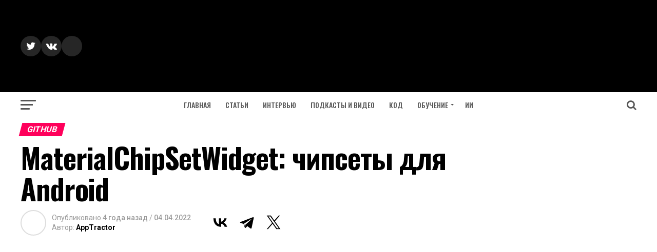

--- FILE ---
content_type: text/html; charset=UTF-8
request_url: https://apptractor.ru/info/github/materialchipsetwidget.html
body_size: 21353
content:
<!DOCTYPE html>
<html lang="ru-RU">
<head>
<meta charset="UTF-8" >
<meta name="viewport" id="viewport" content="width=device-width, initial-scale=1.0, maximum-scale=1.0, minimum-scale=1.0, user-scalable=no" />
<link rel="pingback" href="https://apptractor.ru/xmlrpc.php" />
<meta property="og:type" content="article" />
					<meta property="og:image" content="https://i0.wp.com/apptractor.ru/wp-content/uploads/2022/04/header_image.png?resize=1000%2C600&#038;ssl=1" />
		<meta name="twitter:image" content="https://i0.wp.com/apptractor.ru/wp-content/uploads/2022/04/header_image.png?resize=1000%2C600&#038;ssl=1" />
	<meta property="og:url" content="https://apptractor.ru/info/github/materialchipsetwidget.html" />
<meta property="og:title" content="MaterialChipSetWidget: чипсеты для Android" />
<meta property="og:description" content="MaterialChipSetWidget &#8212; библиотека Kotlin, которая позволяет создавать несколько подменю или одно меню, состоящее из нескольких чипов. Пример использования: &lt;com.justin.materialchipsetwidget.MaterialChipSetsContainer android:id="@+id/materialChipSetsContainer" android:layout_width="match_parent" android:scrollbars="none" android:layout_height="wrap_content"/&gt;" />
<meta name="twitter:card" content="summary">
<meta name="twitter:url" content="https://apptractor.ru/info/github/materialchipsetwidget.html">
<meta name="twitter:title" content="MaterialChipSetWidget: чипсеты для Android">
<meta name="twitter:description" content="MaterialChipSetWidget &#8212; библиотека Kotlin, которая позволяет создавать несколько подменю или одно меню, состоящее из нескольких чипов. Пример использования: &lt;com.justin.materialchipsetwidget.MaterialChipSetsContainer android:id="@+id/materialChipSetsContainer" android:layout_width="match_parent" android:scrollbars="none" android:layout_height="wrap_content"/&gt;">
<script type="text/javascript">
/* <![CDATA[ */
(()=>{var e={};e.g=function(){if("object"==typeof globalThis)return globalThis;try{return this||new Function("return this")()}catch(e){if("object"==typeof window)return window}}(),function({ampUrl:n,isCustomizePreview:t,isAmpDevMode:r,noampQueryVarName:o,noampQueryVarValue:s,disabledStorageKey:i,mobileUserAgents:a,regexRegex:c}){if("undefined"==typeof sessionStorage)return;const d=new RegExp(c);if(!a.some((e=>{const n=e.match(d);return!(!n||!new RegExp(n[1],n[2]).test(navigator.userAgent))||navigator.userAgent.includes(e)})))return;e.g.addEventListener("DOMContentLoaded",(()=>{const e=document.getElementById("amp-mobile-version-switcher");if(!e)return;e.hidden=!1;const n=e.querySelector("a[href]");n&&n.addEventListener("click",(()=>{sessionStorage.removeItem(i)}))}));const g=r&&["paired-browsing-non-amp","paired-browsing-amp"].includes(window.name);if(sessionStorage.getItem(i)||t||g)return;const u=new URL(location.href),m=new URL(n);m.hash=u.hash,u.searchParams.has(o)&&s===u.searchParams.get(o)?sessionStorage.setItem(i,"1"):m.href!==u.href&&(window.stop(),location.replace(m.href))}({"ampUrl":"https:\/\/apptractor.ru\/info\/github\/materialchipsetwidget.html?amp=1","noampQueryVarName":"noamp","noampQueryVarValue":"mobile","disabledStorageKey":"amp_mobile_redirect_disabled","mobileUserAgents":["Mobile","Android","Silk\/","Kindle","BlackBerry","Opera Mini","Opera Mobi"],"regexRegex":"^\\\/((?:.|\\n)+)\\\/([i]*)$","isCustomizePreview":false,"isAmpDevMode":false})})();
/* ]]> */
</script>
<meta name='robots' content='index, follow, max-image-preview:large, max-snippet:-1, max-video-preview:-1' />
<!-- Google tag (gtag.js) consent mode dataLayer added by Site Kit -->
<script type="text/javascript" id="google_gtagjs-js-consent-mode-data-layer">
/* <![CDATA[ */
window.dataLayer = window.dataLayer || [];function gtag(){dataLayer.push(arguments);}
gtag('consent', 'default', {"ad_personalization":"denied","ad_storage":"denied","ad_user_data":"denied","analytics_storage":"denied","functionality_storage":"denied","security_storage":"denied","personalization_storage":"denied","region":["AT","BE","BG","CH","CY","CZ","DE","DK","EE","ES","FI","FR","GB","GR","HR","HU","IE","IS","IT","LI","LT","LU","LV","MT","NL","NO","PL","PT","RO","SE","SI","SK"],"wait_for_update":500});
window._googlesitekitConsentCategoryMap = {"statistics":["analytics_storage"],"marketing":["ad_storage","ad_user_data","ad_personalization"],"functional":["functionality_storage","security_storage"],"preferences":["personalization_storage"]};
window._googlesitekitConsents = {"ad_personalization":"denied","ad_storage":"denied","ad_user_data":"denied","analytics_storage":"denied","functionality_storage":"denied","security_storage":"denied","personalization_storage":"denied","region":["AT","BE","BG","CH","CY","CZ","DE","DK","EE","ES","FI","FR","GB","GR","HR","HU","IE","IS","IT","LI","LT","LU","LV","MT","NL","NO","PL","PT","RO","SE","SI","SK"],"wait_for_update":500};
/* ]]> */
</script>
<!-- End Google tag (gtag.js) consent mode dataLayer added by Site Kit -->

	<title>MaterialChipSetWidget: чипсеты для Android</title>
	<meta name="description" content="MaterialChipSetWidget: чипсеты для Android - GitHub" />
	<link rel="canonical" href="https://apptractor.ru/info/github/materialchipsetwidget.html" />
	<meta property="og:locale" content="ru_RU" />
	<meta property="og:type" content="article" />
	<meta property="og:title" content="MaterialChipSetWidget: чипсеты для Android" />
	<meta property="og:description" content="MaterialChipSetWidget: чипсеты для Android - GitHub" />
	<meta property="og:url" content="https://apptractor.ru/info/github/materialchipsetwidget.html" />
	<meta property="og:site_name" content="AppTractor" />
	<meta property="article:publisher" content="https://www.facebook.com/apptractor.ru/" />
	<meta property="article:published_time" content="2022-04-04T06:44:54+00:00" />
	<meta property="article:modified_time" content="2022-04-04T06:48:05+00:00" />
	<meta property="og:image" content="https://apptractor.ru/wp-content/uploads/2022/04/header_image.png" />
	<meta property="og:image:width" content="1400" />
	<meta property="og:image:height" content="1055" />
	<meta property="og:image:type" content="image/png" />
	<meta name="author" content="AppTractor" />
	<meta name="twitter:card" content="summary_large_image" />
	<meta name="twitter:creator" content="@AppTractor" />
	<meta name="twitter:site" content="@AppTractor" />


<link rel="alternate" type="application/rss+xml" title="AppTractor &raquo; Лента записей типа &laquo;Истории&raquo;" href="https://apptractor.ru/web-stories/feed/">		<style>
			.lazyload,
			.lazyloading {
				max-width: 100%;
			}
		</style>
		
		<style type="text/css">
			.mistape-test, .mistape_mistake_inner {color: #E42029 !important;}
			#mistape_dialog h2::before, #mistape_dialog .mistape_action, .mistape-letter-back {background-color: #E42029 !important; }
			#mistape_reported_text:before, #mistape_reported_text:after {border-color: #E42029 !important;}
            .mistape-letter-front .front-left {border-left-color: #E42029 !important;}
            .mistape-letter-front .front-right {border-right-color: #E42029 !important;}
            .mistape-letter-front .front-bottom, .mistape-letter-back > .mistape-letter-back-top, .mistape-letter-top {border-bottom-color: #E42029 !important;}
            .mistape-logo svg {fill: #E42029 !important;}
		</style>
		<style id='wp-img-auto-sizes-contain-inline-css' type='text/css'>
img:is([sizes=auto i],[sizes^="auto," i]){contain-intrinsic-size:3000px 1500px}
/*# sourceURL=wp-img-auto-sizes-contain-inline-css */
</style>
<style id='classic-theme-styles-inline-css' type='text/css'>
/*! This file is auto-generated */
.wp-block-button__link{color:#fff;background-color:#32373c;border-radius:9999px;box-shadow:none;text-decoration:none;padding:calc(.667em + 2px) calc(1.333em + 2px);font-size:1.125em}.wp-block-file__button{background:#32373c;color:#fff;text-decoration:none}
/*# sourceURL=/wp-includes/css/classic-themes.min.css */
</style>
<link rel='stylesheet' id='mistape-front-css' href='https://apptractor.ru/wp-content/plugins/mistape/assets/css/mistape-front.css' type='text/css' media='all' />
<link rel='stylesheet' id='mvp-custom-style-css' href='https://apptractor.ru/wp-content/themes/zox-news/style.css' type='text/css' media='all' />
<style id='mvp-custom-style-inline-css' type='text/css'>


#mvp-wallpaper {
	background: url() no-repeat 50% 0;
	}

#mvp-foot-copy a {
	color: #0be6af;
	}

#mvp-content-main p a,
.mvp-post-add-main p a {
	box-shadow: inset 0 -4px 0 #0be6af;
	}

#mvp-content-main p a:hover,
.mvp-post-add-main p a:hover {
	background: #0be6af;
	}

a,
a:visited,
.post-info-name a,
.woocommerce .woocommerce-breadcrumb a {
	color: #ff005b;
	}

#mvp-side-wrap a:hover {
	color: #ff005b;
	}

.mvp-fly-top:hover,
.mvp-vid-box-wrap,
ul.mvp-soc-mob-list li.mvp-soc-mob-com {
	background: #0be6af;
	}

nav.mvp-fly-nav-menu ul li.menu-item-has-children:after,
.mvp-feat1-left-wrap span.mvp-cd-cat,
.mvp-widget-feat1-top-story span.mvp-cd-cat,
.mvp-widget-feat2-left-cont span.mvp-cd-cat,
.mvp-widget-dark-feat span.mvp-cd-cat,
.mvp-widget-dark-sub span.mvp-cd-cat,
.mvp-vid-wide-text span.mvp-cd-cat,
.mvp-feat2-top-text span.mvp-cd-cat,
.mvp-feat3-main-story span.mvp-cd-cat,
.mvp-feat3-sub-text span.mvp-cd-cat,
.mvp-feat4-main-text span.mvp-cd-cat,
.woocommerce-message:before,
.woocommerce-info:before,
.woocommerce-message:before {
	color: #0be6af;
	}

#searchform input,
.mvp-authors-name {
	border-bottom: 1px solid #0be6af;
	}

.mvp-fly-top:hover {
	border-top: 1px solid #0be6af;
	border-left: 1px solid #0be6af;
	border-bottom: 1px solid #0be6af;
	}

.woocommerce .widget_price_filter .ui-slider .ui-slider-handle,
.woocommerce #respond input#submit.alt,
.woocommerce a.button.alt,
.woocommerce button.button.alt,
.woocommerce input.button.alt,
.woocommerce #respond input#submit.alt:hover,
.woocommerce a.button.alt:hover,
.woocommerce button.button.alt:hover,
.woocommerce input.button.alt:hover {
	background-color: #0be6af;
	}

.woocommerce-error,
.woocommerce-info,
.woocommerce-message {
	border-top-color: #0be6af;
	}

ul.mvp-feat1-list-buts li.active span.mvp-feat1-list-but,
span.mvp-widget-home-title,
span.mvp-post-cat,
span.mvp-feat1-pop-head {
	background: #ff005b;
	}

.woocommerce span.onsale {
	background-color: #ff005b;
	}

.mvp-widget-feat2-side-more-but,
.woocommerce .star-rating span:before,
span.mvp-prev-next-label,
.mvp-cat-date-wrap .sticky {
	color: #ff005b !important;
	}

#mvp-main-nav-top,
#mvp-fly-wrap,
.mvp-soc-mob-right,
#mvp-main-nav-small-cont {
	background: #000;
	}

#mvp-main-nav-small .mvp-fly-but-wrap span,
#mvp-main-nav-small .mvp-search-but-wrap span,
.mvp-nav-top-left .mvp-fly-but-wrap span,
#mvp-fly-wrap .mvp-fly-but-wrap span {
	background: #000000;
	}

.mvp-nav-top-right .mvp-nav-search-but,
span.mvp-fly-soc-head,
.mvp-soc-mob-right i,
#mvp-main-nav-small span.mvp-nav-search-but,
#mvp-main-nav-small .mvp-nav-menu ul li a  {
	color: #000000;
	}

#mvp-main-nav-small .mvp-nav-menu ul li.menu-item-has-children a:after {
	border-color: #000000 transparent transparent transparent;
	}

#mvp-nav-top-wrap span.mvp-nav-search-but:hover,
#mvp-main-nav-small span.mvp-nav-search-but:hover {
	color: #0be6af;
	}

#mvp-nav-top-wrap .mvp-fly-but-wrap:hover span,
#mvp-main-nav-small .mvp-fly-but-wrap:hover span,
span.mvp-woo-cart-num:hover {
	background: #0be6af;
	}

#mvp-main-nav-bot-cont {
	background: #ffffff;
	}

#mvp-nav-bot-wrap .mvp-fly-but-wrap span,
#mvp-nav-bot-wrap .mvp-search-but-wrap span {
	background: #555;
	}

#mvp-nav-bot-wrap span.mvp-nav-search-but,
#mvp-nav-bot-wrap .mvp-nav-menu ul li a {
	color: #555;
	}

#mvp-nav-bot-wrap .mvp-nav-menu ul li.menu-item-has-children a:after {
	border-color: #555 transparent transparent transparent;
	}

.mvp-nav-menu ul li:hover a {
	border-bottom: 5px solid #0be6af;
	}

#mvp-nav-bot-wrap .mvp-fly-but-wrap:hover span {
	background: #0be6af;
	}

#mvp-nav-bot-wrap span.mvp-nav-search-but:hover {
	color: #0be6af;
	}

body,
.mvp-feat1-feat-text p,
.mvp-feat2-top-text p,
.mvp-feat3-main-text p,
.mvp-feat3-sub-text p,
#searchform input,
.mvp-author-info-text,
span.mvp-post-excerpt,
.mvp-nav-menu ul li ul.sub-menu li a,
nav.mvp-fly-nav-menu ul li a,
.mvp-ad-label,
span.mvp-feat-caption,
.mvp-post-tags a,
.mvp-post-tags a:visited,
span.mvp-author-box-name a,
#mvp-author-box-text p,
.mvp-post-gallery-text p,
ul.mvp-soc-mob-list li span,
#comments,
h3#reply-title,
h2.comments,
#mvp-foot-copy p,
span.mvp-fly-soc-head,
.mvp-post-tags-header,
span.mvp-prev-next-label,
span.mvp-post-add-link-but,
#mvp-comments-button a,
#mvp-comments-button span.mvp-comment-but-text,
.woocommerce ul.product_list_widget span.product-title,
.woocommerce ul.product_list_widget li a,
.woocommerce #reviews #comments ol.commentlist li .comment-text p.meta,
.woocommerce div.product p.price,
.woocommerce div.product p.price ins,
.woocommerce div.product p.price del,
.woocommerce ul.products li.product .price del,
.woocommerce ul.products li.product .price ins,
.woocommerce ul.products li.product .price,
.woocommerce #respond input#submit,
.woocommerce a.button,
.woocommerce button.button,
.woocommerce input.button,
.woocommerce .widget_price_filter .price_slider_amount .button,
.woocommerce span.onsale,
.woocommerce-review-link,
#woo-content p.woocommerce-result-count,
.woocommerce div.product .woocommerce-tabs ul.tabs li a,
a.mvp-inf-more-but,
span.mvp-cont-read-but,
span.mvp-cd-cat,
span.mvp-cd-date,
.mvp-feat4-main-text p,
span.mvp-woo-cart-num,
span.mvp-widget-home-title2,
.wp-caption,
#mvp-content-main p.wp-caption-text,
.gallery-caption,
.mvp-post-add-main p.wp-caption-text,
#bbpress-forums,
#bbpress-forums p,
.protected-post-form input,
#mvp-feat6-text p {
	font-family: 'Roboto', sans-serif;
	}

.mvp-blog-story-text p,
span.mvp-author-page-desc,
#mvp-404 p,
.mvp-widget-feat1-bot-text p,
.mvp-widget-feat2-left-text p,
.mvp-flex-story-text p,
.mvp-search-text p,
#mvp-content-main p,
.mvp-post-add-main p,
.rwp-summary,
.rwp-u-review__comment,
.mvp-feat5-mid-main-text p,
.mvp-feat5-small-main-text p {
	font-family: 'PT Serif', sans-serif;
	}

.mvp-nav-menu ul li a,
#mvp-foot-menu ul li a {
	font-family: 'Oswald', sans-serif;
	}


.mvp-feat1-sub-text h2,
.mvp-feat1-pop-text h2,
.mvp-feat1-list-text h2,
.mvp-widget-feat1-top-text h2,
.mvp-widget-feat1-bot-text h2,
.mvp-widget-dark-feat-text h2,
.mvp-widget-dark-sub-text h2,
.mvp-widget-feat2-left-text h2,
.mvp-widget-feat2-right-text h2,
.mvp-blog-story-text h2,
.mvp-flex-story-text h2,
.mvp-vid-wide-more-text p,
.mvp-prev-next-text p,
.mvp-related-text,
.mvp-post-more-text p,
h2.mvp-authors-latest a,
.mvp-feat2-bot-text h2,
.mvp-feat3-sub-text h2,
.mvp-feat3-main-text h2,
.mvp-feat4-main-text h2,
.mvp-feat5-text h2,
.mvp-feat5-mid-main-text h2,
.mvp-feat5-small-main-text h2,
.mvp-feat5-mid-sub-text h2,
#mvp-feat6-text h2 {
	font-family: 'Oswald', sans-serif;
	}

.mvp-feat2-top-text h2,
.mvp-feat1-feat-text h2,
h1.mvp-post-title,
h1.mvp-post-title-wide,
.mvp-drop-nav-title h4,
#mvp-content-main blockquote p,
.mvp-post-add-main blockquote p,
#mvp-404 h1,
#woo-content h1.page-title,
.woocommerce div.product .product_title,
.woocommerce ul.products li.product h3 {
	font-family: 'Oswald', sans-serif;
	}

span.mvp-feat1-pop-head,
.mvp-feat1-pop-text:before,
span.mvp-feat1-list-but,
span.mvp-widget-home-title,
.mvp-widget-feat2-side-more,
span.mvp-post-cat,
span.mvp-page-head,
h1.mvp-author-top-head,
.mvp-authors-name,
#mvp-content-main h1,
#mvp-content-main h2,
#mvp-content-main h3,
#mvp-content-main h4,
#mvp-content-main h5,
#mvp-content-main h6,
.woocommerce .related h2,
.woocommerce div.product .woocommerce-tabs .panel h2,
.woocommerce div.product .product_title,
.mvp-feat5-side-list .mvp-feat1-list-img:after {
	font-family: 'Roboto', sans-serif;
	}

	

	#mvp-leader-wrap {
		position: relative;
		}
	#mvp-site-main {
		margin-top: 0;
		}
	#mvp-leader-wrap {
		top: 0 !important;
		}
		

	.mvp-nav-links {
		display: none;
		}
		

 	.mvp-author-info-twit-but {display:none}
.mvp-com-click {display:none}

span.mvp-nav-soc-but { margin-left: 0px;}

#mvp-content-main blockquote p  {font-weight: 400;}

@media (max-width: 1280px) {
#mvp-leader-wrap {background-color: #0177ff;}
}

.yoast-zapier-text {display: none;}

#ez-toc-container ul ul, .ez-toc div.ez-toc-widget-container ul ul {
    margin-left: 0em;
}

ul.mvp-post-more-list li {height: 330px;}

.home #mvp-site-main {
     background-color: #FFF;
}

#mvp-site-main {
    background-color: #FFF;
}

.evo_content_in {display: none}

pre {
 white-space: pre-wrap;       /* css-3 */
 white-space: -moz-pre-wrap;  /* Mozilla, since 1999 */
 white-space: -pre-wrap;      /* Opera 4-6 */
 white-space: -o-pre-wrap;    /* Opera 7 */
 word-wrap: break-word;       /* Internet Explorer 5.5+ */
}

code {
     color: #1e1e1e; 
     border-radius: 4px;     
     background: #faf8f5 }

.wp-block-codemirror-blocks.code-block {
    margin-bottom: 20px !important;
}
		
/*# sourceURL=mvp-custom-style-inline-css */
</style>
<link rel='stylesheet' id='mvp-reset-css' href='https://apptractor.ru/wp-content/themes/zox-news/css/reset.css' type='text/css' media='all' />
<link rel='stylesheet' id='fontawesome-css' href='https://apptractor.ru/wp-content/themes/zox-news/font-awesome/css/font-awesome.css' type='text/css' media='all' />
<link crossorigin="anonymous" rel='stylesheet' id='mvp-fonts-css' href='//fonts.googleapis.com/css?family=Advent+Pro%3A700%26subset%3Dlatin%2Clatin-ext%2Ccyrillic%2Ccyrillic-ext%2Cgreek-ext%2Cgreek%2Cvietnamese%7COpen+Sans%3A700%26subset%3Dlatin%2Clatin-ext%2Ccyrillic%2Ccyrillic-ext%2Cgreek-ext%2Cgreek%2Cvietnamese%7CAnton%3A400%26subset%3Dlatin%2Clatin-ext%2Ccyrillic%2Ccyrillic-ext%2Cgreek-ext%2Cgreek%2Cvietnamese%7COswald%3A100%2C200%2C300%2C400%2C500%2C600%2C700%2C800%2C900%26subset%3Dlatin%2Clatin-ext%2Ccyrillic%2Ccyrillic-ext%2Cgreek-ext%2Cgreek%2Cvietnamese%7COswald%3A100%2C200%2C300%2C400%2C500%2C600%2C700%2C800%2C900%26subset%3Dlatin%2Clatin-ext%2Ccyrillic%2Ccyrillic-ext%2Cgreek-ext%2Cgreek%2Cvietnamese%7CRoboto%3A100%2C200%2C300%2C400%2C500%2C600%2C700%2C800%2C900%26subset%3Dlatin%2Clatin-ext%2Ccyrillic%2Ccyrillic-ext%2Cgreek-ext%2Cgreek%2Cvietnamese%7CRoboto%3A100%2C200%2C300%2C400%2C500%2C600%2C700%2C800%2C900%26subset%3Dlatin%2Clatin-ext%2Ccyrillic%2Ccyrillic-ext%2Cgreek-ext%2Cgreek%2Cvietnamese%7CPT+Serif%3A100%2C200%2C300%2C400%2C500%2C600%2C700%2C800%2C900%26subset%3Dlatin%2Clatin-ext%2Ccyrillic%2Ccyrillic-ext%2Cgreek-ext%2Cgreek%2Cvietnamese%7COswald%3A100%2C200%2C300%2C400%2C500%2C600%2C700%2C800%2C900%26subset%3Dlatin%2Clatin-ext%2Ccyrillic%2Ccyrillic-ext%2Cgreek-ext%2Cgreek%2Cvietnamese' type='text/css' media='all' />
<link rel='stylesheet' id='mvp-media-queries-css' href='https://apptractor.ru/wp-content/themes/zox-news/css/media-queries.css' type='text/css' media='all' />
<script type="text/javascript" src="https://apptractor.ru/wp-includes/js/jquery/jquery.min.js" id="jquery-core-js"></script>

<!-- Сниппет тегов Google (gtag.js), добавленный Site Kit -->
<!-- Сниппет Google Analytics добавлен с помощью Site Kit -->
<script type="text/javascript" src="https://www.googletagmanager.com/gtag/js?id=GT-M692NQ3" id="google_gtagjs-js" async></script>
<script type="text/javascript" id="google_gtagjs-js-after">
/* <![CDATA[ */
window.dataLayer = window.dataLayer || [];function gtag(){dataLayer.push(arguments);}
gtag("set","linker",{"domains":["apptractor.ru"]});
gtag("js", new Date());
gtag("set", "developer_id.dZTNiMT", true);
gtag("config", "GT-M692NQ3", {"googlesitekit_post_author":"AppTractor","googlesitekit_post_date":"20220404"});
//# sourceURL=google_gtagjs-js-after
/* ]]> */
</script>
<script></script>
 <!-- OneAll.com / Social Login for WordPress / v5.10.0 -->
<script data-cfasync="false" type="text/javascript">
 (function() {
  var oa = document.createElement('script'); oa.type = 'text/javascript';
  oa.async = true; oa.src = 'https://apptractor.api.oneall.com/socialize/library.js';
  var s = document.getElementsByTagName('script')[0]; s.parentNode.insertBefore(oa, s);
 })();
</script>
<link rel="alternate" type="text/html" media="only screen and (max-width: 640px)" href="https://apptractor.ru/info/github/materialchipsetwidget.html?amp=1">	<style>img#wpstats{display:none}</style>
				<script>
			document.documentElement.className = document.documentElement.className.replace('no-js', 'js');
		</script>
		
<!-- Метатеги Google AdSense, добавленные Site Kit -->
<meta name="google-adsense-platform-account" content="ca-host-pub-2644536267352236">
<meta name="google-adsense-platform-domain" content="sitekit.withgoogle.com">
<!-- Завершите метатеги Google AdSense, добавленные Site Kit -->
<meta name="generator" content="Powered by WPBakery Page Builder - drag and drop page builder for WordPress."/>
<link rel="amphtml" href="https://apptractor.ru/info/github/materialchipsetwidget.html?amp=1">
<!-- Сниппет Google Tag Manager добавлен в Site Kit -->
<script type="text/javascript">
/* <![CDATA[ */

			( function( w, d, s, l, i ) {
				w[l] = w[l] || [];
				w[l].push( {'gtm.start': new Date().getTime(), event: 'gtm.js'} );
				var f = d.getElementsByTagName( s )[0],
					j = d.createElement( s ), dl = l != 'dataLayer' ? '&l=' + l : '';
				j.async = true;
				j.src = 'https://www.googletagmanager.com/gtm.js?id=' + i + dl;
				f.parentNode.insertBefore( j, f );
			} )( window, document, 'script', 'dataLayer', 'GTM-NXQ3ZMR' );
			
/* ]]> */
</script>

<!-- Конечный сниппет Google Tag Manager, добавленный Site Kit -->
<style>#amp-mobile-version-switcher{left:0;position:absolute;width:100%;z-index:100}#amp-mobile-version-switcher>a{background-color:#444;border:0;color:#eaeaea;display:block;font-family:-apple-system,BlinkMacSystemFont,Segoe UI,Roboto,Oxygen-Sans,Ubuntu,Cantarell,Helvetica Neue,sans-serif;font-size:16px;font-weight:600;padding:15px 0;text-align:center;-webkit-text-decoration:none;text-decoration:none}#amp-mobile-version-switcher>a:active,#amp-mobile-version-switcher>a:focus,#amp-mobile-version-switcher>a:hover{-webkit-text-decoration:underline;text-decoration:underline}</style><link rel="icon" href="https://i0.wp.com/apptractor.ru/wp-content/uploads/2016/08/cropped-logo-2.jpg?fit=32%2C32&#038;ssl=1" sizes="32x32" />
<link rel="icon" href="https://i0.wp.com/apptractor.ru/wp-content/uploads/2016/08/cropped-logo-2.jpg?fit=192%2C192&#038;ssl=1" sizes="192x192" />
<link rel="apple-touch-icon" href="https://i0.wp.com/apptractor.ru/wp-content/uploads/2016/08/cropped-logo-2.jpg?fit=180%2C180&#038;ssl=1" />
<meta name="msapplication-TileImage" content="https://i0.wp.com/apptractor.ru/wp-content/uploads/2016/08/cropped-logo-2.jpg?fit=270%2C270&#038;ssl=1" />
<style type="text/css" data-type="vc_shortcodes-default-css">.vc_do_message{padding-top:1em;padding-bottom:1em;padding-right:1em;padding-left:4em;margin-bottom:22px;}</style><noscript><style> .wpb_animate_when_almost_visible { opacity: 1; }</style></noscript><noscript><style id="rocket-lazyload-nojs-css">.rll-youtube-player, [data-lazy-src]{display:none !important;}</style></noscript><script data-ad-client="ca-pub-6598235850469042" async src="https://pagead2.googlesyndication.com/pagead/js/adsbygoogle.js"></script>
<!-- Yandex.RTB -->
<script>window.yaContextCb=window.yaContextCb||[]</script>
<script src="https://yandex.ru/ads/system/context.js" async></script>
<link rel="amphtml" href="https://apptractor.ru/info/github/materialchipsetwidget.html?amp=1">
<style id='global-styles-inline-css' type='text/css'>
:root{--wp--preset--aspect-ratio--square: 1;--wp--preset--aspect-ratio--4-3: 4/3;--wp--preset--aspect-ratio--3-4: 3/4;--wp--preset--aspect-ratio--3-2: 3/2;--wp--preset--aspect-ratio--2-3: 2/3;--wp--preset--aspect-ratio--16-9: 16/9;--wp--preset--aspect-ratio--9-16: 9/16;--wp--preset--color--black: #000000;--wp--preset--color--cyan-bluish-gray: #abb8c3;--wp--preset--color--white: #ffffff;--wp--preset--color--pale-pink: #f78da7;--wp--preset--color--vivid-red: #cf2e2e;--wp--preset--color--luminous-vivid-orange: #ff6900;--wp--preset--color--luminous-vivid-amber: #fcb900;--wp--preset--color--light-green-cyan: #7bdcb5;--wp--preset--color--vivid-green-cyan: #00d084;--wp--preset--color--pale-cyan-blue: #8ed1fc;--wp--preset--color--vivid-cyan-blue: #0693e3;--wp--preset--color--vivid-purple: #9b51e0;--wp--preset--gradient--vivid-cyan-blue-to-vivid-purple: linear-gradient(135deg,rgb(6,147,227) 0%,rgb(155,81,224) 100%);--wp--preset--gradient--light-green-cyan-to-vivid-green-cyan: linear-gradient(135deg,rgb(122,220,180) 0%,rgb(0,208,130) 100%);--wp--preset--gradient--luminous-vivid-amber-to-luminous-vivid-orange: linear-gradient(135deg,rgb(252,185,0) 0%,rgb(255,105,0) 100%);--wp--preset--gradient--luminous-vivid-orange-to-vivid-red: linear-gradient(135deg,rgb(255,105,0) 0%,rgb(207,46,46) 100%);--wp--preset--gradient--very-light-gray-to-cyan-bluish-gray: linear-gradient(135deg,rgb(238,238,238) 0%,rgb(169,184,195) 100%);--wp--preset--gradient--cool-to-warm-spectrum: linear-gradient(135deg,rgb(74,234,220) 0%,rgb(151,120,209) 20%,rgb(207,42,186) 40%,rgb(238,44,130) 60%,rgb(251,105,98) 80%,rgb(254,248,76) 100%);--wp--preset--gradient--blush-light-purple: linear-gradient(135deg,rgb(255,206,236) 0%,rgb(152,150,240) 100%);--wp--preset--gradient--blush-bordeaux: linear-gradient(135deg,rgb(254,205,165) 0%,rgb(254,45,45) 50%,rgb(107,0,62) 100%);--wp--preset--gradient--luminous-dusk: linear-gradient(135deg,rgb(255,203,112) 0%,rgb(199,81,192) 50%,rgb(65,88,208) 100%);--wp--preset--gradient--pale-ocean: linear-gradient(135deg,rgb(255,245,203) 0%,rgb(182,227,212) 50%,rgb(51,167,181) 100%);--wp--preset--gradient--electric-grass: linear-gradient(135deg,rgb(202,248,128) 0%,rgb(113,206,126) 100%);--wp--preset--gradient--midnight: linear-gradient(135deg,rgb(2,3,129) 0%,rgb(40,116,252) 100%);--wp--preset--font-size--small: 13px;--wp--preset--font-size--medium: 20px;--wp--preset--font-size--large: 36px;--wp--preset--font-size--x-large: 42px;--wp--preset--spacing--20: 0.44rem;--wp--preset--spacing--30: 0.67rem;--wp--preset--spacing--40: 1rem;--wp--preset--spacing--50: 1.5rem;--wp--preset--spacing--60: 2.25rem;--wp--preset--spacing--70: 3.38rem;--wp--preset--spacing--80: 5.06rem;--wp--preset--shadow--natural: 6px 6px 9px rgba(0, 0, 0, 0.2);--wp--preset--shadow--deep: 12px 12px 50px rgba(0, 0, 0, 0.4);--wp--preset--shadow--sharp: 6px 6px 0px rgba(0, 0, 0, 0.2);--wp--preset--shadow--outlined: 6px 6px 0px -3px rgb(255, 255, 255), 6px 6px rgb(0, 0, 0);--wp--preset--shadow--crisp: 6px 6px 0px rgb(0, 0, 0);}:where(.is-layout-flex){gap: 0.5em;}:where(.is-layout-grid){gap: 0.5em;}body .is-layout-flex{display: flex;}.is-layout-flex{flex-wrap: wrap;align-items: center;}.is-layout-flex > :is(*, div){margin: 0;}body .is-layout-grid{display: grid;}.is-layout-grid > :is(*, div){margin: 0;}:where(.wp-block-columns.is-layout-flex){gap: 2em;}:where(.wp-block-columns.is-layout-grid){gap: 2em;}:where(.wp-block-post-template.is-layout-flex){gap: 1.25em;}:where(.wp-block-post-template.is-layout-grid){gap: 1.25em;}.has-black-color{color: var(--wp--preset--color--black) !important;}.has-cyan-bluish-gray-color{color: var(--wp--preset--color--cyan-bluish-gray) !important;}.has-white-color{color: var(--wp--preset--color--white) !important;}.has-pale-pink-color{color: var(--wp--preset--color--pale-pink) !important;}.has-vivid-red-color{color: var(--wp--preset--color--vivid-red) !important;}.has-luminous-vivid-orange-color{color: var(--wp--preset--color--luminous-vivid-orange) !important;}.has-luminous-vivid-amber-color{color: var(--wp--preset--color--luminous-vivid-amber) !important;}.has-light-green-cyan-color{color: var(--wp--preset--color--light-green-cyan) !important;}.has-vivid-green-cyan-color{color: var(--wp--preset--color--vivid-green-cyan) !important;}.has-pale-cyan-blue-color{color: var(--wp--preset--color--pale-cyan-blue) !important;}.has-vivid-cyan-blue-color{color: var(--wp--preset--color--vivid-cyan-blue) !important;}.has-vivid-purple-color{color: var(--wp--preset--color--vivid-purple) !important;}.has-black-background-color{background-color: var(--wp--preset--color--black) !important;}.has-cyan-bluish-gray-background-color{background-color: var(--wp--preset--color--cyan-bluish-gray) !important;}.has-white-background-color{background-color: var(--wp--preset--color--white) !important;}.has-pale-pink-background-color{background-color: var(--wp--preset--color--pale-pink) !important;}.has-vivid-red-background-color{background-color: var(--wp--preset--color--vivid-red) !important;}.has-luminous-vivid-orange-background-color{background-color: var(--wp--preset--color--luminous-vivid-orange) !important;}.has-luminous-vivid-amber-background-color{background-color: var(--wp--preset--color--luminous-vivid-amber) !important;}.has-light-green-cyan-background-color{background-color: var(--wp--preset--color--light-green-cyan) !important;}.has-vivid-green-cyan-background-color{background-color: var(--wp--preset--color--vivid-green-cyan) !important;}.has-pale-cyan-blue-background-color{background-color: var(--wp--preset--color--pale-cyan-blue) !important;}.has-vivid-cyan-blue-background-color{background-color: var(--wp--preset--color--vivid-cyan-blue) !important;}.has-vivid-purple-background-color{background-color: var(--wp--preset--color--vivid-purple) !important;}.has-black-border-color{border-color: var(--wp--preset--color--black) !important;}.has-cyan-bluish-gray-border-color{border-color: var(--wp--preset--color--cyan-bluish-gray) !important;}.has-white-border-color{border-color: var(--wp--preset--color--white) !important;}.has-pale-pink-border-color{border-color: var(--wp--preset--color--pale-pink) !important;}.has-vivid-red-border-color{border-color: var(--wp--preset--color--vivid-red) !important;}.has-luminous-vivid-orange-border-color{border-color: var(--wp--preset--color--luminous-vivid-orange) !important;}.has-luminous-vivid-amber-border-color{border-color: var(--wp--preset--color--luminous-vivid-amber) !important;}.has-light-green-cyan-border-color{border-color: var(--wp--preset--color--light-green-cyan) !important;}.has-vivid-green-cyan-border-color{border-color: var(--wp--preset--color--vivid-green-cyan) !important;}.has-pale-cyan-blue-border-color{border-color: var(--wp--preset--color--pale-cyan-blue) !important;}.has-vivid-cyan-blue-border-color{border-color: var(--wp--preset--color--vivid-cyan-blue) !important;}.has-vivid-purple-border-color{border-color: var(--wp--preset--color--vivid-purple) !important;}.has-vivid-cyan-blue-to-vivid-purple-gradient-background{background: var(--wp--preset--gradient--vivid-cyan-blue-to-vivid-purple) !important;}.has-light-green-cyan-to-vivid-green-cyan-gradient-background{background: var(--wp--preset--gradient--light-green-cyan-to-vivid-green-cyan) !important;}.has-luminous-vivid-amber-to-luminous-vivid-orange-gradient-background{background: var(--wp--preset--gradient--luminous-vivid-amber-to-luminous-vivid-orange) !important;}.has-luminous-vivid-orange-to-vivid-red-gradient-background{background: var(--wp--preset--gradient--luminous-vivid-orange-to-vivid-red) !important;}.has-very-light-gray-to-cyan-bluish-gray-gradient-background{background: var(--wp--preset--gradient--very-light-gray-to-cyan-bluish-gray) !important;}.has-cool-to-warm-spectrum-gradient-background{background: var(--wp--preset--gradient--cool-to-warm-spectrum) !important;}.has-blush-light-purple-gradient-background{background: var(--wp--preset--gradient--blush-light-purple) !important;}.has-blush-bordeaux-gradient-background{background: var(--wp--preset--gradient--blush-bordeaux) !important;}.has-luminous-dusk-gradient-background{background: var(--wp--preset--gradient--luminous-dusk) !important;}.has-pale-ocean-gradient-background{background: var(--wp--preset--gradient--pale-ocean) !important;}.has-electric-grass-gradient-background{background: var(--wp--preset--gradient--electric-grass) !important;}.has-midnight-gradient-background{background: var(--wp--preset--gradient--midnight) !important;}.has-small-font-size{font-size: var(--wp--preset--font-size--small) !important;}.has-medium-font-size{font-size: var(--wp--preset--font-size--medium) !important;}.has-large-font-size{font-size: var(--wp--preset--font-size--large) !important;}.has-x-large-font-size{font-size: var(--wp--preset--font-size--x-large) !important;}
/*# sourceURL=global-styles-inline-css */
</style>
<link rel='stylesheet' id='js_composer_front-css' href='https://apptractor.ru/wp-content/plugins/js_composer/assets/css/js_composer.min.css' type='text/css' media='all' />
<link rel='stylesheet' id='vc_font_awesome_5_shims-css' href='https://apptractor.ru/wp-content/plugins/js_composer/assets/lib/vendor/node_modules/@fortawesome/fontawesome-free/css/v4-shims.min.css' type='text/css' media='all' />
<link rel='stylesheet' id='vc_font_awesome_5-css' href='https://apptractor.ru/wp-content/plugins/js_composer/assets/lib/vendor/node_modules/@fortawesome/fontawesome-free/css/all.min.css' type='text/css' media='all' />
</head>
<!--body class="wp-singular post-template-default single single-post postid-106351 single-format-standard wp-theme-zox-news wpb-js-composer js-comp-ver-8.0.1 vc_responsive" style="background-color:#1a0447;"-->
<body class="wp-singular post-template-default single single-post postid-106351 single-format-standard wp-theme-zox-news wpb-js-composer js-comp-ver-8.0.1 vc_responsive" >
	<div id="mvp-fly-wrap">
	<div id="mvp-fly-menu-top" class="left relative">
		<div class="mvp-fly-top-out left relative">
			<div class="mvp-fly-top-in">
				<div id="mvp-fly-logo" class="left relative">
											<a href="https://apptractor.ru/"><img src="data:image/svg+xml,%3Csvg%20xmlns='http://www.w3.org/2000/svg'%20viewBox='0%200%200%200'%3E%3C/svg%3E" alt="AppTractor" data-rjs="2" data-lazy-src="https://apptractor.ru/wp-content/uploads/2025/10/logowebp-1.webp" /><noscript><img src="https://apptractor.ru/wp-content/uploads/2025/10/logowebp-1.webp" alt="AppTractor" data-rjs="2" /></noscript></a>
									</div><!--mvp-fly-logo-->
			</div><!--mvp-fly-top-in-->
			<div class="mvp-fly-but-wrap mvp-fly-but-menu mvp-fly-but-click">
				<span></span>
				<span></span>
				<span></span>
				<span></span>
			</div><!--mvp-fly-but-wrap-->
		</div><!--mvp-fly-top-out-->
	</div><!--mvp-fly-menu-top-->
	<div id="mvp-fly-menu-wrap">
		<nav class="mvp-fly-nav-menu left relative">
			<div class="menu-gamburger-container"><ul id="menu-gamburger" class="menu"><li id="menu-item-68922" class="menu-item menu-item-type-custom menu-item-object-custom menu-item-home menu-item-has-children menu-item-68922"><a href="https://apptractor.ru/">Главная</a>
<ul class="sub-menu">
	<li id="menu-item-68947" class="menu-item menu-item-type-custom menu-item-object-custom menu-item-68947"><a href="https://apptractor.ru/poslednie-novosti">Все материалы</a></li>
	<li id="menu-item-68925" class="menu-item menu-item-type-custom menu-item-object-custom menu-item-68925"><a href="https://apptractor.ru/category/info/articles">Статьи</a></li>
	<li id="menu-item-68926" class="menu-item menu-item-type-custom menu-item-object-custom menu-item-68926"><a href="https://apptractor.ru/category/info/interview">Интервью</a></li>
	<li id="menu-item-68927" class="menu-item menu-item-type-custom menu-item-object-custom menu-item-68927"><a href="https://apptractor.ru/tag/%D0%BF%D0%BE%D0%B4%D0%BA%D0%B0%D1%81%D1%82">Подкасты</a></li>
</ul>
</li>
<li id="menu-item-68930" class="menu-item menu-item-type-custom menu-item-object-custom menu-item-68930"><a href="https://apptractor.ru/docs">Аналитика и отчеты</a></li>
<li id="menu-item-68932" class="menu-item menu-item-type-custom menu-item-object-custom menu-item-68932"><a href="https://apptractor.ru/idei">Идеи для приложений</a></li>
<li id="menu-item-73237" class="menu-item menu-item-type-taxonomy menu-item-object-category menu-item-has-children menu-item-73237"><a href="https://apptractor.ru/category/info/analytics">Рейтинги</a>
<ul class="sub-menu">
	<li id="menu-item-143439" class="menu-item menu-item-type-custom menu-item-object-custom menu-item-143439"><a href="https://apptractor.ru/motiv">Мотивированный трафик</a></li>
	<li id="menu-item-85436" class="menu-item menu-item-type-custom menu-item-object-custom menu-item-85436"><a href="https://apptractor.ru/develop/design/mobile-app-design-tools.html">Инструменты дизайна и прототипирования</a></li>
	<li id="menu-item-73238" class="menu-item menu-item-type-custom menu-item-object-custom menu-item-73238"><a href="https://apptractor.ru/mobile-design-rating-2018">Дизайн мобильных приложений 2018</a></li>
	<li id="menu-item-73239" class="menu-item menu-item-type-custom menu-item-object-custom menu-item-73239"><a href="https://apptractor.ru/reyting-pribyilnosti-ryinkov-mobilnyih-igr">Рейтинг прибыльности рынков</a></li>
	<li id="menu-item-73240" class="menu-item menu-item-type-custom menu-item-object-custom menu-item-73240"><a href="https://apptractor.ru/reyting-yazyikov-programmirovaniya-2020">Рейтинг языков программирования 2020</a></li>
	<li id="menu-item-73241" class="menu-item menu-item-type-custom menu-item-object-custom menu-item-73241"><a href="https://apptractor.ru/mobile-monetization-rating">Рейтинг мобильных рекламных сетей</a></li>
	<li id="menu-item-68933" class="menu-item menu-item-type-custom menu-item-object-custom menu-item-68933"><a href="https://apptractor.ru/instruments">Инструменты разработки</a></li>
</ul>
</li>
<li id="menu-item-68928" class="menu-item menu-item-type-custom menu-item-object-custom menu-item-68928"><a href="https://apptractor.ru/devevents">Календарь</a></li>
</ul></div>		</nav>
	</div><!--mvp-fly-menu-wrap-->
	<div id="mvp-fly-soc-wrap">
		<span class="mvp-fly-soc-head">Connect with us</span>
		<ul class="mvp-fly-soc-list left relative">
										<li><a href="https://twitter.com/AppTractor" target="_blank" class="fa fa-twitter fa-2"></a></li>
																							</ul>
	</div><!--mvp-fly-soc-wrap-->
</div><!--mvp-fly-wrap-->	<div id="mvp-site" class="left relative">
		<div id="mvp-search-wrap">
			<div id="mvp-search-box">
				<form method="get" id="searchform" action="https://apptractor.ru/">
	<input type="text" name="s" id="s" value="Поиск" onfocus='if (this.value == "Поиск") { this.value = ""; }' onblur='if (this.value == "") { this.value = "Поиск"; }' />
	<input type="hidden" id="searchsubmit" value="Поиск" />
</form>			</div><!--mvp-search-box-->
			<div class="mvp-search-but-wrap mvp-search-click">
				<span></span>
				<span></span>
			</div><!--mvp-search-but-wrap-->
		</div><!--mvp-search-wrap-->
				<div id="mvp-site-wall" class="left relative">
						<div id="mvp-site-main" class="left relative">
			<header id="mvp-main-head-wrap" class="left relative">
									<nav id="mvp-main-nav-wrap" class="left relative">
						<div id="mvp-main-nav-top" class="left relative">
							<div class="mvp-main-box">
								<div id="mvp-nav-top-wrap" class="left relative">
									<div class="mvp-nav-top-right-out left relative">
										<div class="mvp-nav-top-right-in">
											<div class="mvp-nav-top-cont left relative">
												<div class="mvp-nav-top-left-out relative">
													<div class="mvp-nav-top-left">
														<div class="mvp-nav-soc-wrap">
																																														<a href="https://twitter.com/AppTractor" target="_blank"><span class="mvp-nav-soc-but fa fa-twitter fa-2"></span></a>
																																																													<a href="https://vk.com/apptractor" target="_blank"><span class="mvp-nav-soc-but fa fa-vk fa-2"></span></a>
																<a href="https://t.me/apptractor" target="_blank"><span class="mvp-nav-soc-but fa fa-telegram fa-2"></span></a>
														</div><!--mvp-nav-soc-wrap-->
														<div class="mvp-fly-but-wrap mvp-fly-but-click left relative">
															<span></span>
															<span></span>
															<span></span>
															<span></span>
														</div><!--mvp-fly-but-wrap-->
													</div><!--mvp-nav-top-left-->
													<div class="mvp-nav-top-left-in">
														<div class="mvp-nav-top-mid left relative" itemscope itemtype="http://schema.org/Organization">
																															<a class="mvp-nav-logo-reg" itemprop="url" href="https://apptractor.ru/"><img itemprop="logo" src="data:image/svg+xml,%3Csvg%20xmlns='http://www.w3.org/2000/svg'%20viewBox='0%200%200%200'%3E%3C/svg%3E" alt="AppTractor" data-rjs="2" data-lazy-src="https://apptractor.ru/wp-content/uploads/2025/12/logo2.webp" /><noscript><img itemprop="logo" src="https://apptractor.ru/wp-content/uploads/2025/12/logo2.webp" alt="AppTractor" data-rjs="2" /></noscript></a>
																																														<a class="mvp-nav-logo-small" href="https://apptractor.ru/"><img src="data:image/svg+xml,%3Csvg%20xmlns='http://www.w3.org/2000/svg'%20viewBox='0%200%200%200'%3E%3C/svg%3E" alt="AppTractor" data-rjs="2" data-lazy-src="https://apptractor.ru/wp-content/uploads/2025/10/logowebp-1.webp" /><noscript><img src="https://apptractor.ru/wp-content/uploads/2025/10/logowebp-1.webp" alt="AppTractor" data-rjs="2" /></noscript></a>
																																														<h2 class="mvp-logo-title">AppTractor</h2>
																																														<div class="mvp-drop-nav-title left">
																	<h4>MaterialChipSetWidget: чипсеты для Android</h4>
																</div><!--mvp-drop-nav-title-->
																													</div><!--mvp-nav-top-mid-->
													</div><!--mvp-nav-top-left-in-->
												</div><!--mvp-nav-top-left-out-->
											</div><!--mvp-nav-top-cont-->
										</div><!--mvp-nav-top-right-in-->
										<div class="mvp-nav-top-right">
																						<span class="mvp-nav-search-but fa fa-search fa-2 mvp-search-click"></span>
										</div><!--mvp-nav-top-right-->
									</div><!--mvp-nav-top-right-out-->
								</div><!--mvp-nav-top-wrap-->
							</div><!--mvp-main-box-->
						</div><!--mvp-main-nav-top-->
						<div id="mvp-main-nav-bot" class="left relative">
							<div id="mvp-main-nav-bot-cont" class="left">
								<div class="mvp-main-box">
									<div id="mvp-nav-bot-wrap" class="left">
										<div class="mvp-nav-bot-right-out left">
											<div class="mvp-nav-bot-right-in">
												<div class="mvp-nav-bot-cont left">
													<div class="mvp-nav-bot-left-out">
														<div class="mvp-nav-bot-left left relative">
															<div class="mvp-fly-but-wrap mvp-fly-but-click left relative">
																<span></span>
																<span></span>
																<span></span>
																<span></span>
															</div><!--mvp-fly-but-wrap-->
														</div><!--mvp-nav-bot-left-->
														<div class="mvp-nav-bot-left-in">
															<div class="mvp-nav-menu left">
																<div class="menu-pustoe-menyu2-container"><ul id="menu-pustoe-menyu2" class="menu"><li id="menu-item-68874" class="menu-item menu-item-type-custom menu-item-object-custom menu-item-home menu-item-68874"><a href="https://apptractor.ru">Главная</a></li>
<li id="menu-item-68875" class="menu-item menu-item-type-taxonomy menu-item-object-category menu-item-68875"><a href="https://apptractor.ru/category/info/articles">Статьи</a></li>
<li id="menu-item-68876" class="menu-item menu-item-type-taxonomy menu-item-object-category menu-item-68876"><a href="https://apptractor.ru/category/info/interview">Интервью</a></li>
<li id="menu-item-68981" class="mvp-mega-dropdown menu-item menu-item-type-taxonomy menu-item-object-category menu-item-68981"><a href="https://apptractor.ru/category/info/media">Подкасты и Видео</a><div class="mvp-mega-dropdown"><div class="mvp-main-box"><ul class="mvp-mega-list"><li><a href="https://apptractor.ru/info/media/probator-evolyutsiya-ui-testirovaniya-v-yandeks-kartah.html"><div class="mvp-mega-img"><img width="400" height="240" src="data:image/svg+xml,%3Csvg%20xmlns='http://www.w3.org/2000/svg'%20viewBox='0%200%20400%20240'%3E%3C/svg%3E" class="attachment-mvp-mid-thumb size-mvp-mid-thumb wp-post-image no-lazyload" alt="" decoding="async" data-lazy-srcset="https://i0.wp.com/apptractor.ru/wp-content/uploads/2026/01/probator.jpg?resize=1000%2C600&amp;ssl=1 1000w, https://i0.wp.com/apptractor.ru/wp-content/uploads/2026/01/probator.jpg?resize=590%2C354&amp;ssl=1 590w, https://i0.wp.com/apptractor.ru/wp-content/uploads/2026/01/probator.jpg?resize=400%2C240&amp;ssl=1 400w, https://i0.wp.com/apptractor.ru/wp-content/uploads/2026/01/probator.jpg?zoom=2&amp;resize=400%2C240&amp;ssl=1 800w, https://i0.wp.com/apptractor.ru/wp-content/uploads/2026/01/probator.jpg?zoom=3&amp;resize=400%2C240&amp;ssl=1 1200w" data-lazy-sizes="(max-width: 400px) 100vw, 400px" data-lazy-src="https://i0.wp.com/apptractor.ru/wp-content/uploads/2026/01/probator.jpg?resize=400%2C240&#038;ssl=1" /><noscript><img width="400" height="240" src="https://i0.wp.com/apptractor.ru/wp-content/uploads/2026/01/probator.jpg?resize=400%2C240&amp;ssl=1" class="attachment-mvp-mid-thumb size-mvp-mid-thumb wp-post-image no-lazyload" alt="" decoding="async" srcset="https://i0.wp.com/apptractor.ru/wp-content/uploads/2026/01/probator.jpg?resize=1000%2C600&amp;ssl=1 1000w, https://i0.wp.com/apptractor.ru/wp-content/uploads/2026/01/probator.jpg?resize=590%2C354&amp;ssl=1 590w, https://i0.wp.com/apptractor.ru/wp-content/uploads/2026/01/probator.jpg?resize=400%2C240&amp;ssl=1 400w, https://i0.wp.com/apptractor.ru/wp-content/uploads/2026/01/probator.jpg?zoom=2&amp;resize=400%2C240&amp;ssl=1 800w, https://i0.wp.com/apptractor.ru/wp-content/uploads/2026/01/probator.jpg?zoom=3&amp;resize=400%2C240&amp;ssl=1 1200w" sizes="(max-width: 400px) 100vw, 400px" /></noscript><div class="mvp-vid-box-wrap mvp-vid-box-small mvp-vid-marg-small"><i class="fa fa-play fa-3"></i></div></div><p>Probator: эволюция UI-тестирования в Яндекс Картах</p></a></li><li><a href="https://apptractor.ru/info/media/boevoy-reverse-engineering-i-patching-pod-non-jailbroken-ios-devaysy.html"><div class="mvp-mega-img"><img width="400" height="240" src="data:image/svg+xml,%3Csvg%20xmlns='http://www.w3.org/2000/svg'%20viewBox='0%200%20400%20240'%3E%3C/svg%3E" class="attachment-mvp-mid-thumb size-mvp-mid-thumb wp-post-image no-lazyload" alt="" decoding="async" data-lazy-srcset="https://i0.wp.com/apptractor.ru/wp-content/uploads/2026/01/reverse.jpg?resize=1000%2C600&amp;ssl=1 1000w, https://i0.wp.com/apptractor.ru/wp-content/uploads/2026/01/reverse.jpg?resize=590%2C354&amp;ssl=1 590w, https://i0.wp.com/apptractor.ru/wp-content/uploads/2026/01/reverse.jpg?resize=400%2C240&amp;ssl=1 400w, https://i0.wp.com/apptractor.ru/wp-content/uploads/2026/01/reverse.jpg?zoom=2&amp;resize=400%2C240&amp;ssl=1 800w, https://i0.wp.com/apptractor.ru/wp-content/uploads/2026/01/reverse.jpg?zoom=3&amp;resize=400%2C240&amp;ssl=1 1200w" data-lazy-sizes="(max-width: 400px) 100vw, 400px" data-lazy-src="https://i0.wp.com/apptractor.ru/wp-content/uploads/2026/01/reverse.jpg?resize=400%2C240&#038;ssl=1" /><noscript><img width="400" height="240" src="https://i0.wp.com/apptractor.ru/wp-content/uploads/2026/01/reverse.jpg?resize=400%2C240&amp;ssl=1" class="attachment-mvp-mid-thumb size-mvp-mid-thumb wp-post-image no-lazyload" alt="" decoding="async" srcset="https://i0.wp.com/apptractor.ru/wp-content/uploads/2026/01/reverse.jpg?resize=1000%2C600&amp;ssl=1 1000w, https://i0.wp.com/apptractor.ru/wp-content/uploads/2026/01/reverse.jpg?resize=590%2C354&amp;ssl=1 590w, https://i0.wp.com/apptractor.ru/wp-content/uploads/2026/01/reverse.jpg?resize=400%2C240&amp;ssl=1 400w, https://i0.wp.com/apptractor.ru/wp-content/uploads/2026/01/reverse.jpg?zoom=2&amp;resize=400%2C240&amp;ssl=1 800w, https://i0.wp.com/apptractor.ru/wp-content/uploads/2026/01/reverse.jpg?zoom=3&amp;resize=400%2C240&amp;ssl=1 1200w" sizes="(max-width: 400px) 100vw, 400px" /></noscript><div class="mvp-vid-box-wrap mvp-vid-box-small mvp-vid-marg-small"><i class="fa fa-play fa-3"></i></div></div><p>Боевой Reverse Engineering и патчинг под Non-Jailbroken iOS-девайсы</p></a></li><li><a href="https://apptractor.ru/info/media/razrabotka-v-2026-k-chemu-gotovitsya-pryamo-seychas.html"><div class="mvp-mega-img"><img width="400" height="240" src="data:image/svg+xml,%3Csvg%20xmlns='http://www.w3.org/2000/svg'%20viewBox='0%200%20400%20240'%3E%3C/svg%3E" class="attachment-mvp-mid-thumb size-mvp-mid-thumb wp-post-image no-lazyload" alt="" decoding="async" data-lazy-srcset="https://i0.wp.com/apptractor.ru/wp-content/uploads/2026/01/it.jpg?resize=1000%2C600&amp;ssl=1 1000w, https://i0.wp.com/apptractor.ru/wp-content/uploads/2026/01/it.jpg?resize=590%2C354&amp;ssl=1 590w, https://i0.wp.com/apptractor.ru/wp-content/uploads/2026/01/it.jpg?resize=400%2C240&amp;ssl=1 400w, https://i0.wp.com/apptractor.ru/wp-content/uploads/2026/01/it.jpg?zoom=2&amp;resize=400%2C240&amp;ssl=1 800w, https://i0.wp.com/apptractor.ru/wp-content/uploads/2026/01/it.jpg?zoom=3&amp;resize=400%2C240&amp;ssl=1 1200w" data-lazy-sizes="(max-width: 400px) 100vw, 400px" data-lazy-src="https://i0.wp.com/apptractor.ru/wp-content/uploads/2026/01/it.jpg?resize=400%2C240&#038;ssl=1" /><noscript><img width="400" height="240" src="https://i0.wp.com/apptractor.ru/wp-content/uploads/2026/01/it.jpg?resize=400%2C240&amp;ssl=1" class="attachment-mvp-mid-thumb size-mvp-mid-thumb wp-post-image no-lazyload" alt="" decoding="async" srcset="https://i0.wp.com/apptractor.ru/wp-content/uploads/2026/01/it.jpg?resize=1000%2C600&amp;ssl=1 1000w, https://i0.wp.com/apptractor.ru/wp-content/uploads/2026/01/it.jpg?resize=590%2C354&amp;ssl=1 590w, https://i0.wp.com/apptractor.ru/wp-content/uploads/2026/01/it.jpg?resize=400%2C240&amp;ssl=1 400w, https://i0.wp.com/apptractor.ru/wp-content/uploads/2026/01/it.jpg?zoom=2&amp;resize=400%2C240&amp;ssl=1 800w, https://i0.wp.com/apptractor.ru/wp-content/uploads/2026/01/it.jpg?zoom=3&amp;resize=400%2C240&amp;ssl=1 1200w" sizes="(max-width: 400px) 100vw, 400px" /></noscript><div class="mvp-vid-box-wrap mvp-vid-box-small mvp-vid-marg-small"><i class="fa fa-play fa-3"></i></div></div><p>Разработка в 2026: к чему готовиться прямо сейчас</p></a></li><li><a href="https://apptractor.ru/info/devices/vybiraem-mehanicheskuyu-klaviaturu-split-klaviatury-dlya-programmista.html"><div class="mvp-mega-img"><img width="400" height="240" src="data:image/svg+xml,%3Csvg%20xmlns='http://www.w3.org/2000/svg'%20viewBox='0%200%20400%20240'%3E%3C/svg%3E" class="attachment-mvp-mid-thumb size-mvp-mid-thumb wp-post-image no-lazyload" alt="" decoding="async" data-lazy-srcset="https://i0.wp.com/apptractor.ru/wp-content/uploads/2026/01/key.jpg?resize=1000%2C600&amp;ssl=1 1000w, https://i0.wp.com/apptractor.ru/wp-content/uploads/2026/01/key.jpg?resize=590%2C354&amp;ssl=1 590w, https://i0.wp.com/apptractor.ru/wp-content/uploads/2026/01/key.jpg?resize=400%2C240&amp;ssl=1 400w, https://i0.wp.com/apptractor.ru/wp-content/uploads/2026/01/key.jpg?zoom=2&amp;resize=400%2C240&amp;ssl=1 800w, https://i0.wp.com/apptractor.ru/wp-content/uploads/2026/01/key.jpg?zoom=3&amp;resize=400%2C240&amp;ssl=1 1200w" data-lazy-sizes="(max-width: 400px) 100vw, 400px" data-lazy-src="https://i0.wp.com/apptractor.ru/wp-content/uploads/2026/01/key.jpg?resize=400%2C240&#038;ssl=1" /><noscript><img width="400" height="240" src="https://i0.wp.com/apptractor.ru/wp-content/uploads/2026/01/key.jpg?resize=400%2C240&amp;ssl=1" class="attachment-mvp-mid-thumb size-mvp-mid-thumb wp-post-image no-lazyload" alt="" decoding="async" srcset="https://i0.wp.com/apptractor.ru/wp-content/uploads/2026/01/key.jpg?resize=1000%2C600&amp;ssl=1 1000w, https://i0.wp.com/apptractor.ru/wp-content/uploads/2026/01/key.jpg?resize=590%2C354&amp;ssl=1 590w, https://i0.wp.com/apptractor.ru/wp-content/uploads/2026/01/key.jpg?resize=400%2C240&amp;ssl=1 400w, https://i0.wp.com/apptractor.ru/wp-content/uploads/2026/01/key.jpg?zoom=2&amp;resize=400%2C240&amp;ssl=1 800w, https://i0.wp.com/apptractor.ru/wp-content/uploads/2026/01/key.jpg?zoom=3&amp;resize=400%2C240&amp;ssl=1 1200w" sizes="(max-width: 400px) 100vw, 400px" /></noscript><div class="mvp-vid-box-wrap mvp-vid-box-small mvp-vid-marg-small"><i class="fa fa-play fa-3"></i></div></div><p>Выбираем механическую клавиатуру &#8212; Сплит клавиатуры для программиста</p></a></li><li><a href="https://apptractor.ru/info/media/ot-idei-k-cve-kak-nahodit-uyazvimosti-v-android.html"><div class="mvp-mega-img"><img width="400" height="240" src="data:image/svg+xml,%3Csvg%20xmlns='http://www.w3.org/2000/svg'%20viewBox='0%200%20400%20240'%3E%3C/svg%3E" class="attachment-mvp-mid-thumb size-mvp-mid-thumb wp-post-image no-lazyload" alt="" decoding="async" data-lazy-srcset="https://i0.wp.com/apptractor.ru/wp-content/uploads/2025/12/cve.jpg?resize=1000%2C600&amp;ssl=1 1000w, https://i0.wp.com/apptractor.ru/wp-content/uploads/2025/12/cve.jpg?resize=590%2C354&amp;ssl=1 590w, https://i0.wp.com/apptractor.ru/wp-content/uploads/2025/12/cve.jpg?resize=400%2C240&amp;ssl=1 400w, https://i0.wp.com/apptractor.ru/wp-content/uploads/2025/12/cve.jpg?zoom=2&amp;resize=400%2C240&amp;ssl=1 800w, https://i0.wp.com/apptractor.ru/wp-content/uploads/2025/12/cve.jpg?zoom=3&amp;resize=400%2C240&amp;ssl=1 1200w" data-lazy-sizes="(max-width: 400px) 100vw, 400px" data-lazy-src="https://i0.wp.com/apptractor.ru/wp-content/uploads/2025/12/cve.jpg?resize=400%2C240&#038;ssl=1" /><noscript><img width="400" height="240" src="https://i0.wp.com/apptractor.ru/wp-content/uploads/2025/12/cve.jpg?resize=400%2C240&amp;ssl=1" class="attachment-mvp-mid-thumb size-mvp-mid-thumb wp-post-image no-lazyload" alt="" decoding="async" srcset="https://i0.wp.com/apptractor.ru/wp-content/uploads/2025/12/cve.jpg?resize=1000%2C600&amp;ssl=1 1000w, https://i0.wp.com/apptractor.ru/wp-content/uploads/2025/12/cve.jpg?resize=590%2C354&amp;ssl=1 590w, https://i0.wp.com/apptractor.ru/wp-content/uploads/2025/12/cve.jpg?resize=400%2C240&amp;ssl=1 400w, https://i0.wp.com/apptractor.ru/wp-content/uploads/2025/12/cve.jpg?zoom=2&amp;resize=400%2C240&amp;ssl=1 800w, https://i0.wp.com/apptractor.ru/wp-content/uploads/2025/12/cve.jpg?zoom=3&amp;resize=400%2C240&amp;ssl=1 1200w" sizes="(max-width: 400px) 100vw, 400px" /></noscript><div class="mvp-vid-box-wrap mvp-vid-box-small mvp-vid-marg-small"><i class="fa fa-play fa-3"></i></div></div><p>От идеи к CVE: как находить уязвимости в Android</p></a></li></ul></div></div></li>
<li id="menu-item-84849" class="menu-item menu-item-type-custom menu-item-object-custom menu-item-84849"><a href="https://apptractor.ru/category/info/github">Код</a></li>
<li id="menu-item-98984" class="menu-item menu-item-type-custom menu-item-object-custom menu-item-has-children menu-item-98984"><a href="https://apptractor.ru/learn">Обучение</a>
<ul class="sub-menu">
	<li id="menu-item-119848" class="menu-item menu-item-type-custom menu-item-object-custom menu-item-119848"><a href="https://apptractor.ru/sobesedovaniya">Онлайн собеседования мобильных разработчиков</a></li>
	<li id="menu-item-93000" class="menu-item menu-item-type-post_type menu-item-object-page menu-item-93000"><a href="https://apptractor.ru/kursy-po-razrabotke-na-swift">Курсы Swift для начинающих</a></li>
	<li id="menu-item-93846" class="menu-item menu-item-type-custom menu-item-object-custom menu-item-93846"><a href="https://apptractor.ru/kursy-kotlin-dlja-nachinajushhih">Курсы Kotlin для начинающих</a></li>
	<li id="menu-item-94720" class="menu-item menu-item-type-custom menu-item-object-custom menu-item-94720"><a href="https://apptractor.ru/kursy-programmirovanija-dlja-detej">Курсы программирования для детей</a></li>
	<li id="menu-item-95389" class="menu-item menu-item-type-custom menu-item-object-custom menu-item-95389"><a href="https://apptractor.ru/zadachi-dlja-programmistov">Задачи для программистов</a></li>
	<li id="menu-item-112923" class="menu-item menu-item-type-custom menu-item-object-custom menu-item-112923"><a href="https://devnotebooks.ru/">Ноутбуки для программирования</a></li>
</ul>
</li>
<li id="menu-item-136428" class="menu-item menu-item-type-custom menu-item-object-custom menu-item-136428"><a href="https://apptractor.ru/tag/iskusstvennyiy-intellekt">ИИ</a></li>
</ul></div>															</div><!--mvp-nav-menu-->
														</div><!--mvp-nav-bot-left-in-->
													</div><!--mvp-nav-bot-left-out-->
												</div><!--mvp-nav-bot-cont-->
											</div><!--mvp-nav-bot-right-in-->
											<div class="mvp-nav-bot-right left relative">
												<span class="mvp-nav-search-but fa fa-search fa-2 mvp-search-click"></span>
											</div><!--mvp-nav-bot-right-->
										</div><!--mvp-nav-bot-right-out-->
									</div><!--mvp-nav-bot-wrap-->
								</div><!--mvp-main-nav-bot-cont-->
							</div><!--mvp-main-box-->
						</div><!--mvp-main-nav-bot-->
					</nav><!--mvp-main-nav-wrap-->
							</header><!--mvp-main-head-wrap-->
			<div id="mvp-main-body-wrap" class="left relative"><script async src="https://www.googletagmanager.com/gtag/js?id=UA-57682863-1"></script>
<script>
window.dataLayer = window.dataLayer || [];
function gtag(){dataLayer.push(arguments);}
gtag('js', new Date());

var dimensionValue = '1';
gtag('set', 'dimension1', dimensionValue);

gtag('config', 'UA-57682863-1');
</script>
<!-- Global site tag (gtag.js) - Google Analytics -->

<article id="mvp-article-wrap" itemscope itemtype="http://schema.org/NewsArticle">
			<meta itemscope itemprop="mainEntityOfPage"  itemType="https://schema.org/WebPage" itemid="https://apptractor.ru/info/github/materialchipsetwidget.html"/>
						<div id="mvp-article-cont" class="left relative">
			<div class="mvp-main-box">
				<div id="mvp-post-main" class="left relative">
										<header id="mvp-post-head" class="left relative">
						<h3 class="mvp-post-cat left relative"><a class="mvp-post-cat-link" href="https://apptractor.ru/category/info/github"><span class="mvp-post-cat left">GitHub</span></a></h3>
						<h1 class="mvp-post-title left entry-title" itemprop="headline">MaterialChipSetWidget: чипсеты для Android</h1>
																			<div class="mvp-author-info-wrap left relative">
								<div class="mvp-author-info-thumb left relative">
									<img alt='' src="data:image/svg+xml,%3Csvg%20xmlns='http://www.w3.org/2000/svg'%20viewBox='0%200%2046%2046'%3E%3C/svg%3E" data-lazy-srcset='https://apptractor.ru/wp-content/uploads/2016/08/cropped-cropped-logo-2.jpg 2x' class='avatar avatar-46 photo avatar-default no-lazyload' height='46' width='46' decoding='async' data-lazy-src="https://apptractor.ru/wp-content/uploads/2016/08/cropped-cropped-logo-2.jpg"/><noscript><img alt='' src='https://apptractor.ru/wp-content/uploads/2016/08/cropped-cropped-logo-2.jpg' srcset='https://apptractor.ru/wp-content/uploads/2016/08/cropped-cropped-logo-2.jpg 2x' class='avatar avatar-46 photo avatar-default no-lazyload' height='46' width='46' decoding='async'/></noscript>								</div><!--mvp-author-info-thumb-->
								<div class="mvp-author-info-text left relative">
									<div class="mvp-author-info-date left relative">
										<p>Опубликовано</p> <span class="mvp-post-date">4 года назад</span> <p>/</p> <span class="mvp-post-date updated"><time class="post-date updated" itemprop="datePublished" datetime="2022-04-04">04.04.2022</time></span>
										<meta itemprop="dateModified" content="2022-04-04"/>
										&nbsp; &nbsp; &nbsp;
									</div><!--mvp-author-info-date-->
									<div class="mvp-author-info-name left relative" itemprop="author" itemscope itemtype="https://schema.org/Person">
										<p>Автор: </p> <span class="author-name vcard fn author" itemprop="name"><a href="https://apptractor.ru/author/admin" title="Записи AppTractor" rel="author">AppTractor</a></span> <a href="" class="mvp-twit-but" target="_blank"><span class="mvp-author-info-twit-but"><i class="fa fa-twitter fa-2"></i></span></a>
									</div><!--mvp-author-info-name-->
									&nbsp; &nbsp; &nbsp;
								</div><!--mvp-author-info-text-->


<script src="https://yastatic.net/share2/share.js"></script>
<div class="ya-share2" data-curtain data-size="l" data-shape="round" data-color-scheme="whiteblack" data-limit="3" data-services="vkontakte,telegram,twitter"></div>		
	
							</div><!--mvp-author-info-wrap-->
											</header>
										<div class="mvp-post-main-out left relative">
						<div class="mvp-post-main-in">
							<div id="mvp-post-content" class="left relative">
																																																														<div id="mvp-post-feat-img" class="left relative mvp-post-feat-img-wide2" itemprop="image" itemscope itemtype="https://schema.org/ImageObject">
												<img width="1400" height="1055" src="data:image/svg+xml,%3Csvg%20xmlns='http://www.w3.org/2000/svg'%20viewBox='0%200%201400%201055'%3E%3C/svg%3E" class="attachment- size- wp-post-image no-lazyload" alt="" decoding="async" fetchpriority="high" data-lazy-srcset="https://i0.wp.com/apptractor.ru/wp-content/uploads/2022/04/header_image.png?w=1400&amp;ssl=1 1400w, https://i0.wp.com/apptractor.ru/wp-content/uploads/2022/04/header_image.png?resize=1024%2C772&amp;ssl=1 1024w, https://i0.wp.com/apptractor.ru/wp-content/uploads/2022/04/header_image.png?resize=2048%2C1544&amp;ssl=1 2048w, https://i0.wp.com/apptractor.ru/wp-content/uploads/2022/04/header_image.png?resize=640%2C482&amp;ssl=1 640w, https://i0.wp.com/apptractor.ru/wp-content/uploads/2022/04/header_image.png?resize=768%2C579&amp;ssl=1 768w, https://i0.wp.com/apptractor.ru/wp-content/uploads/2022/04/header_image.png?resize=1536%2C1158&amp;ssl=1 1536w, https://i0.wp.com/apptractor.ru/wp-content/uploads/2022/04/header_image.png?resize=150%2C113&amp;ssl=1 150w" data-lazy-sizes="(max-width: 1400px) 100vw, 1400px" data-lazy-src="https://apptractor.ru/wp-content/uploads/2022/04/header_image.png" /><noscript><img width="1400" height="1055" src="https://apptractor.ru/wp-content/uploads/2022/04/header_image.png" class="attachment- size- wp-post-image no-lazyload" alt="" decoding="async" fetchpriority="high" srcset="https://i0.wp.com/apptractor.ru/wp-content/uploads/2022/04/header_image.png?w=1400&amp;ssl=1 1400w, https://i0.wp.com/apptractor.ru/wp-content/uploads/2022/04/header_image.png?resize=1024%2C772&amp;ssl=1 1024w, https://i0.wp.com/apptractor.ru/wp-content/uploads/2022/04/header_image.png?resize=2048%2C1544&amp;ssl=1 2048w, https://i0.wp.com/apptractor.ru/wp-content/uploads/2022/04/header_image.png?resize=640%2C482&amp;ssl=1 640w, https://i0.wp.com/apptractor.ru/wp-content/uploads/2022/04/header_image.png?resize=768%2C579&amp;ssl=1 768w, https://i0.wp.com/apptractor.ru/wp-content/uploads/2022/04/header_image.png?resize=1536%2C1158&amp;ssl=1 1536w, https://i0.wp.com/apptractor.ru/wp-content/uploads/2022/04/header_image.png?resize=150%2C113&amp;ssl=1 150w" sizes="(max-width: 1400px) 100vw, 1400px" /></noscript>																								<meta itemprop="url" content="https://i0.wp.com/apptractor.ru/wp-content/uploads/2022/04/header_image.png?resize=1000%2C600&#038;ssl=1">
												<meta itemprop="width" content="1000">
												<meta itemprop="height" content="600">
											</div><!--mvp-post-feat-img-->
																																																														<div id="mvp-content-wrap" class="left relative">
									<div class="mvp-post-soc-out right relative">
																																									<div class="mvp-post-soc-in">
											<div id="mvp-content-body" class="left relative">
												<div id="mvp-content-body-top" class=left relative">
																																							<div id="mvp-content-main" class="left relative">
														<p>MaterialChipSetWidget &#8212; библиотека Kotlin, которая позволяет создавать несколько подменю или одно меню, состоящее из нескольких чипов.<span id="more-106351"></span></p>
<p>Пример использования:</p>
<pre>&lt;com.justin.materialchipsetwidget.MaterialChipSetsContainer
   android:id="@+id/materialChipSetsContainer"
   android:layout_width="match_parent"
   android:scrollbars="none"
   android:layout_height="wrap_content"/&gt;

</pre>
<div class="vc_message_box vc_message_box-standard vc_message_box-rounded vc_color-info vc_do_message" ><div class="vc_message_box-icon"><i class="fas fa-info-circle"></i></div><pre><strong>MaterialChipSetWidget на GitHub</strong>: <a href="https://github.com/JustinGeorgeJoseph/MaterialChipsetWidget">https://github.com/JustinGeorgeJoseph/MaterialChipsetWidget</a>
<strong>Платформа</strong>: <a href="https://apptractor.ru/tag/github+android">Android</a>
&#x2b50;&#xfe0f;: 15</pre>
</div>
														<div style="font-size: 12px;">Если вы нашли опечатку - выделите ее и нажмите Ctrl + Enter! Для связи с нами вы можете использовать <a href="mailto:info@apptractor.ru">info@apptractor.ru</a>.</div>
																											</div><!--mvp-content-main-->
													<div id="mvp-content-bot" class="left">
																												<div class="mvp-post-tags">
															<span class="mvp-post-tags-header">Связанные темы:</span><span itemprop="keywords"><a href="https://apptractor.ru/tag/android" rel="tag">Android</a><a href="https://apptractor.ru/tag/github" rel="tag">GitHub</a><a href="https://apptractor.ru/tag/dlya-razrabotchikov" rel="tag">для разработчиков</a><a href="https://apptractor.ru/tag/develop" rel="tag">разработка</a></span>
														</div><!--mvp-post-tags-->
														<div class="posts-nav-link">
																													</div><!--posts-nav-link-->
																																										<div class="mvp-org-wrap" itemprop="publisher" itemscope itemtype="https://schema.org/Organization">
															<div class="mvp-org-logo" itemprop="logo" itemscope itemtype="https://schema.org/ImageObject">
																																	<img src="data:image/svg+xml,%3Csvg%20xmlns='http://www.w3.org/2000/svg'%20viewBox='0%200%200%200'%3E%3C/svg%3E" data-lazy-src="https://apptractor.ru/wp-content/uploads/2025/12/logo2.webp"/><noscript><img src="https://apptractor.ru/wp-content/uploads/2025/12/logo2.webp"/></noscript>
																	<meta itemprop="url" content="https://apptractor.ru/wp-content/uploads/2025/12/logo2.webp">
																															</div><!--mvp-org-logo-->
															<meta itemprop="name" content="AppTractor">
														</div><!--mvp-org-wrap-->
													</div><!--mvp-content-bot-->
												</div><!--mvp-content-body-top-->
												<div class="mvp-cont-read-wrap">
																																																																</div><!--mvp-cont-read-wrap-->
											</div><!--mvp-content-body-->
										</div><!--mvp-post-soc-in-->
									</div><!--mvp-post-soc-out-->
								</div><!--mvp-content-wrap-->
													</div><!--mvp-post-content-->
						</div><!--mvp-post-main-in-->
													<div id="mvp-side-wrap" class="left relative">
						<section id="custom_html-30" class="widget_text mvp-side-widget widget_custom_html"><div class="textwidget custom-html-widget"><a href="https://tgclick.com/apptractor"><img data-recalc-dims="1" src="data:image/svg+xml,%3Csvg%20xmlns='http://www.w3.org/2000/svg'%20viewBox='0%200%200%200'%3E%3C/svg%3E" alt="Telegram"  class="no-lazyload" data-lazy-src="https://i0.wp.com/apptractor.ru/wp-content/uploads/2025/09/banner.webp?w=320&#038;ssl=1"><noscript><img data-recalc-dims="1" src="https://i0.wp.com/apptractor.ru/wp-content/uploads/2025/09/banner.webp?w=320&#038;ssl=1" alt="Telegram"  class="no-lazyload"></noscript></a></div></section><section id="custom_html-26" class="widget_text mvp-side-widget widget_custom_html"><div class="textwidget custom-html-widget"></div></section><section id="custom_html-31" class="widget_text mvp-side-widget widget_custom_html"><div class="textwidget custom-html-widget"><!-- Yandex.Metrika counter -->
<script type="text/javascript" >
(function(m,e,t,r,i,k,a){m[i]=m[i]||function(){(m[i].a=m[i].a||[]).push(arguments)};
m[i].l=1*new Date();k=e.createElement(t),a=e.getElementsByTagName(t)[0],k.async=1,k.src=r,a.parentNode.insertBefore(k,a)})
   (window, document, "script", "https://mc.yandex.ru/metrika/tag.js", "ym");

   ym(24619883, "init", {
        clickmap:true,
        trackLinks:true,
        accurateTrackBounce:true
   });
</script>
<noscript><div><img src="https://mc.yandex.ru/watch/24619883" style="position:absolute; left:-9999px;" alt="" /></div></noscript>
<!-- /Yandex.Metrika counter --></div></section>			</div><!--mvp-side-wrap-->											</div><!--mvp-post-main-out-->
				</div><!--mvp-post-main-->
							<div id="mvp-post-more-wrap" class="left relative">
					<h4 class="mvp-widget-home-title">
						<span class="mvp-widget-home-title">Популярное</span>
					</h4>
					<ul class="mvp-post-more-list left relative">
													<a href="https://apptractor.ru/info/media/ot-idei-k-cve-kak-nahodit-uyazvimosti-v-android.html" rel="bookmark">
							<li>
																	<div class="mvp-post-more-img left relative">
										<img width="400" height="240" src="data:image/svg+xml,%3Csvg%20xmlns='http://www.w3.org/2000/svg'%20viewBox='0%200%20400%20240'%3E%3C/svg%3E" class="mvp-reg-img wp-post-image no-lazyload" alt="" decoding="async" data-lazy-srcset="https://i0.wp.com/apptractor.ru/wp-content/uploads/2025/12/cve.jpg?resize=1000%2C600&amp;ssl=1 1000w, https://i0.wp.com/apptractor.ru/wp-content/uploads/2025/12/cve.jpg?resize=590%2C354&amp;ssl=1 590w, https://i0.wp.com/apptractor.ru/wp-content/uploads/2025/12/cve.jpg?resize=400%2C240&amp;ssl=1 400w, https://i0.wp.com/apptractor.ru/wp-content/uploads/2025/12/cve.jpg?zoom=2&amp;resize=400%2C240&amp;ssl=1 800w, https://i0.wp.com/apptractor.ru/wp-content/uploads/2025/12/cve.jpg?zoom=3&amp;resize=400%2C240&amp;ssl=1 1200w" data-lazy-sizes="(max-width: 400px) 100vw, 400px" data-lazy-src="https://i0.wp.com/apptractor.ru/wp-content/uploads/2025/12/cve.jpg?resize=400%2C240&#038;ssl=1" /><noscript><img width="400" height="240" src="https://i0.wp.com/apptractor.ru/wp-content/uploads/2025/12/cve.jpg?resize=400%2C240&amp;ssl=1" class="mvp-reg-img wp-post-image no-lazyload" alt="" decoding="async" srcset="https://i0.wp.com/apptractor.ru/wp-content/uploads/2025/12/cve.jpg?resize=1000%2C600&amp;ssl=1 1000w, https://i0.wp.com/apptractor.ru/wp-content/uploads/2025/12/cve.jpg?resize=590%2C354&amp;ssl=1 590w, https://i0.wp.com/apptractor.ru/wp-content/uploads/2025/12/cve.jpg?resize=400%2C240&amp;ssl=1 400w, https://i0.wp.com/apptractor.ru/wp-content/uploads/2025/12/cve.jpg?zoom=2&amp;resize=400%2C240&amp;ssl=1 800w, https://i0.wp.com/apptractor.ru/wp-content/uploads/2025/12/cve.jpg?zoom=3&amp;resize=400%2C240&amp;ssl=1 1200w" sizes="(max-width: 400px) 100vw, 400px" /></noscript>										<img width="80" height="80" src="data:image/svg+xml,%3Csvg%20xmlns='http://www.w3.org/2000/svg'%20viewBox='0%200%2080%2080'%3E%3C/svg%3E" class="mvp-mob-img wp-post-image no-lazyload" alt="" decoding="async" data-lazy-srcset="https://i0.wp.com/apptractor.ru/wp-content/uploads/2025/12/cve.jpg?resize=80%2C80&amp;ssl=1 80w, https://i0.wp.com/apptractor.ru/wp-content/uploads/2025/12/cve.jpg?resize=96%2C96&amp;ssl=1 96w, https://i0.wp.com/apptractor.ru/wp-content/uploads/2025/12/cve.jpg?zoom=2&amp;resize=80%2C80&amp;ssl=1 160w, https://i0.wp.com/apptractor.ru/wp-content/uploads/2025/12/cve.jpg?zoom=3&amp;resize=80%2C80&amp;ssl=1 240w" data-lazy-sizes="(max-width: 80px) 100vw, 80px" data-lazy-src="https://i0.wp.com/apptractor.ru/wp-content/uploads/2025/12/cve.jpg?resize=80%2C80&#038;ssl=1" /><noscript><img width="80" height="80" src="https://i0.wp.com/apptractor.ru/wp-content/uploads/2025/12/cve.jpg?resize=80%2C80&amp;ssl=1" class="mvp-mob-img wp-post-image no-lazyload" alt="" decoding="async" srcset="https://i0.wp.com/apptractor.ru/wp-content/uploads/2025/12/cve.jpg?resize=80%2C80&amp;ssl=1 80w, https://i0.wp.com/apptractor.ru/wp-content/uploads/2025/12/cve.jpg?resize=96%2C96&amp;ssl=1 96w, https://i0.wp.com/apptractor.ru/wp-content/uploads/2025/12/cve.jpg?zoom=2&amp;resize=80%2C80&amp;ssl=1 160w, https://i0.wp.com/apptractor.ru/wp-content/uploads/2025/12/cve.jpg?zoom=3&amp;resize=80%2C80&amp;ssl=1 240w" sizes="(max-width: 80px) 100vw, 80px" /></noscript>																					<div class="mvp-vid-box-wrap mvp-vid-box-mid mvp-vid-marg">
												<i class="fa fa-2 fa-play" aria-hidden="true"></i>
											</div><!--mvp-vid-box-wrap-->
																			</div><!--mvp-post-more-img-->
																<div class="mvp-post-more-text left relative">
									<div class="mvp-cat-date-wrap left relative">
										<span class="mvp-cd-cat left relative">Видео и подкасты для разработчиков</span><span class="mvp-cd-date left relative">4 недели назад</span>
									</div><!--mvp-cat-date-wrap-->
									<p>От идеи к CVE: как находить уязвимости в Android</p>
								</div><!--mvp-post-more-text-->
							</li>
							</a>
													<a href="https://apptractor.ru/info/news/video-i-podkasty-o-mobilnoy-razrabotke-2025-52.html" rel="bookmark">
							<li>
																	<div class="mvp-post-more-img left relative">
										<img width="400" height="240" src="data:image/svg+xml,%3Csvg%20xmlns='http://www.w3.org/2000/svg'%20viewBox='0%200%20400%20240'%3E%3C/svg%3E" class="mvp-reg-img wp-post-image no-lazyload" alt="" decoding="async" data-lazy-srcset="https://i0.wp.com/apptractor.ru/wp-content/uploads/2025/12/video-3.jpg?resize=1000%2C600&amp;ssl=1 1000w, https://i0.wp.com/apptractor.ru/wp-content/uploads/2025/12/video-3.jpg?resize=590%2C354&amp;ssl=1 590w, https://i0.wp.com/apptractor.ru/wp-content/uploads/2025/12/video-3.jpg?resize=400%2C240&amp;ssl=1 400w, https://i0.wp.com/apptractor.ru/wp-content/uploads/2025/12/video-3.jpg?zoom=2&amp;resize=400%2C240&amp;ssl=1 800w, https://i0.wp.com/apptractor.ru/wp-content/uploads/2025/12/video-3.jpg?zoom=3&amp;resize=400%2C240&amp;ssl=1 1200w" data-lazy-sizes="(max-width: 400px) 100vw, 400px" data-lazy-src="https://i0.wp.com/apptractor.ru/wp-content/uploads/2025/12/video-3.jpg?resize=400%2C240&#038;ssl=1" /><noscript><img width="400" height="240" src="https://i0.wp.com/apptractor.ru/wp-content/uploads/2025/12/video-3.jpg?resize=400%2C240&amp;ssl=1" class="mvp-reg-img wp-post-image no-lazyload" alt="" decoding="async" srcset="https://i0.wp.com/apptractor.ru/wp-content/uploads/2025/12/video-3.jpg?resize=1000%2C600&amp;ssl=1 1000w, https://i0.wp.com/apptractor.ru/wp-content/uploads/2025/12/video-3.jpg?resize=590%2C354&amp;ssl=1 590w, https://i0.wp.com/apptractor.ru/wp-content/uploads/2025/12/video-3.jpg?resize=400%2C240&amp;ssl=1 400w, https://i0.wp.com/apptractor.ru/wp-content/uploads/2025/12/video-3.jpg?zoom=2&amp;resize=400%2C240&amp;ssl=1 800w, https://i0.wp.com/apptractor.ru/wp-content/uploads/2025/12/video-3.jpg?zoom=3&amp;resize=400%2C240&amp;ssl=1 1200w" sizes="(max-width: 400px) 100vw, 400px" /></noscript>										<img width="80" height="80" src="data:image/svg+xml,%3Csvg%20xmlns='http://www.w3.org/2000/svg'%20viewBox='0%200%2080%2080'%3E%3C/svg%3E" class="mvp-mob-img wp-post-image no-lazyload" alt="" decoding="async" data-lazy-srcset="https://i0.wp.com/apptractor.ru/wp-content/uploads/2025/12/video-3.jpg?resize=80%2C80&amp;ssl=1 80w, https://i0.wp.com/apptractor.ru/wp-content/uploads/2025/12/video-3.jpg?resize=96%2C96&amp;ssl=1 96w, https://i0.wp.com/apptractor.ru/wp-content/uploads/2025/12/video-3.jpg?zoom=2&amp;resize=80%2C80&amp;ssl=1 160w, https://i0.wp.com/apptractor.ru/wp-content/uploads/2025/12/video-3.jpg?zoom=3&amp;resize=80%2C80&amp;ssl=1 240w" data-lazy-sizes="(max-width: 80px) 100vw, 80px" data-lazy-src="https://i0.wp.com/apptractor.ru/wp-content/uploads/2025/12/video-3.jpg?resize=80%2C80&#038;ssl=1" /><noscript><img width="80" height="80" src="https://i0.wp.com/apptractor.ru/wp-content/uploads/2025/12/video-3.jpg?resize=80%2C80&amp;ssl=1" class="mvp-mob-img wp-post-image no-lazyload" alt="" decoding="async" srcset="https://i0.wp.com/apptractor.ru/wp-content/uploads/2025/12/video-3.jpg?resize=80%2C80&amp;ssl=1 80w, https://i0.wp.com/apptractor.ru/wp-content/uploads/2025/12/video-3.jpg?resize=96%2C96&amp;ssl=1 96w, https://i0.wp.com/apptractor.ru/wp-content/uploads/2025/12/video-3.jpg?zoom=2&amp;resize=80%2C80&amp;ssl=1 160w, https://i0.wp.com/apptractor.ru/wp-content/uploads/2025/12/video-3.jpg?zoom=3&amp;resize=80%2C80&amp;ssl=1 240w" sizes="(max-width: 80px) 100vw, 80px" /></noscript>																			</div><!--mvp-post-more-img-->
																<div class="mvp-post-more-text left relative">
									<div class="mvp-cat-date-wrap left relative">
										<span class="mvp-cd-cat left relative">Новости</span><span class="mvp-cd-date left relative">4 недели назад</span>
									</div><!--mvp-cat-date-wrap-->
									<p>Видео и подкасты о мобильной разработке 2025.52</p>
								</div><!--mvp-post-more-text-->
							</li>
							</a>
													<a href="https://apptractor.ru/info/media/kak-spravlyatsya-s-rostom-kolichestva-gradle-moduley-v-android-proekte.html" rel="bookmark">
							<li>
																	<div class="mvp-post-more-img left relative">
										<img width="400" height="240" src="data:image/svg+xml,%3Csvg%20xmlns='http://www.w3.org/2000/svg'%20viewBox='0%200%20400%20240'%3E%3C/svg%3E" class="mvp-reg-img wp-post-image no-lazyload" alt="" decoding="async" data-lazy-srcset="https://i0.wp.com/apptractor.ru/wp-content/uploads/2025/12/gradle.jpg?resize=1000%2C600&amp;ssl=1 1000w, https://i0.wp.com/apptractor.ru/wp-content/uploads/2025/12/gradle.jpg?resize=590%2C354&amp;ssl=1 590w, https://i0.wp.com/apptractor.ru/wp-content/uploads/2025/12/gradle.jpg?resize=400%2C240&amp;ssl=1 400w, https://i0.wp.com/apptractor.ru/wp-content/uploads/2025/12/gradle.jpg?zoom=2&amp;resize=400%2C240&amp;ssl=1 800w, https://i0.wp.com/apptractor.ru/wp-content/uploads/2025/12/gradle.jpg?zoom=3&amp;resize=400%2C240&amp;ssl=1 1200w" data-lazy-sizes="(max-width: 400px) 100vw, 400px" data-lazy-src="https://i0.wp.com/apptractor.ru/wp-content/uploads/2025/12/gradle.jpg?resize=400%2C240&#038;ssl=1" /><noscript><img width="400" height="240" src="https://i0.wp.com/apptractor.ru/wp-content/uploads/2025/12/gradle.jpg?resize=400%2C240&amp;ssl=1" class="mvp-reg-img wp-post-image no-lazyload" alt="" decoding="async" srcset="https://i0.wp.com/apptractor.ru/wp-content/uploads/2025/12/gradle.jpg?resize=1000%2C600&amp;ssl=1 1000w, https://i0.wp.com/apptractor.ru/wp-content/uploads/2025/12/gradle.jpg?resize=590%2C354&amp;ssl=1 590w, https://i0.wp.com/apptractor.ru/wp-content/uploads/2025/12/gradle.jpg?resize=400%2C240&amp;ssl=1 400w, https://i0.wp.com/apptractor.ru/wp-content/uploads/2025/12/gradle.jpg?zoom=2&amp;resize=400%2C240&amp;ssl=1 800w, https://i0.wp.com/apptractor.ru/wp-content/uploads/2025/12/gradle.jpg?zoom=3&amp;resize=400%2C240&amp;ssl=1 1200w" sizes="(max-width: 400px) 100vw, 400px" /></noscript>										<img width="80" height="80" src="data:image/svg+xml,%3Csvg%20xmlns='http://www.w3.org/2000/svg'%20viewBox='0%200%2080%2080'%3E%3C/svg%3E" class="mvp-mob-img wp-post-image no-lazyload" alt="" decoding="async" data-lazy-srcset="https://i0.wp.com/apptractor.ru/wp-content/uploads/2025/12/gradle.jpg?resize=80%2C80&amp;ssl=1 80w, https://i0.wp.com/apptractor.ru/wp-content/uploads/2025/12/gradle.jpg?resize=96%2C96&amp;ssl=1 96w, https://i0.wp.com/apptractor.ru/wp-content/uploads/2025/12/gradle.jpg?zoom=2&amp;resize=80%2C80&amp;ssl=1 160w, https://i0.wp.com/apptractor.ru/wp-content/uploads/2025/12/gradle.jpg?zoom=3&amp;resize=80%2C80&amp;ssl=1 240w" data-lazy-sizes="(max-width: 80px) 100vw, 80px" data-lazy-src="https://i0.wp.com/apptractor.ru/wp-content/uploads/2025/12/gradle.jpg?resize=80%2C80&#038;ssl=1" /><noscript><img width="80" height="80" src="https://i0.wp.com/apptractor.ru/wp-content/uploads/2025/12/gradle.jpg?resize=80%2C80&amp;ssl=1" class="mvp-mob-img wp-post-image no-lazyload" alt="" decoding="async" srcset="https://i0.wp.com/apptractor.ru/wp-content/uploads/2025/12/gradle.jpg?resize=80%2C80&amp;ssl=1 80w, https://i0.wp.com/apptractor.ru/wp-content/uploads/2025/12/gradle.jpg?resize=96%2C96&amp;ssl=1 96w, https://i0.wp.com/apptractor.ru/wp-content/uploads/2025/12/gradle.jpg?zoom=2&amp;resize=80%2C80&amp;ssl=1 160w, https://i0.wp.com/apptractor.ru/wp-content/uploads/2025/12/gradle.jpg?zoom=3&amp;resize=80%2C80&amp;ssl=1 240w" sizes="(max-width: 80px) 100vw, 80px" /></noscript>																					<div class="mvp-vid-box-wrap mvp-vid-box-mid mvp-vid-marg">
												<i class="fa fa-2 fa-play" aria-hidden="true"></i>
											</div><!--mvp-vid-box-wrap-->
																			</div><!--mvp-post-more-img-->
																<div class="mvp-post-more-text left relative">
									<div class="mvp-cat-date-wrap left relative">
										<span class="mvp-cd-cat left relative">Видео и подкасты для разработчиков</span><span class="mvp-cd-date left relative">4 недели назад</span>
									</div><!--mvp-cat-date-wrap-->
									<p>Как справляться с ростом количества Gradle-модулей в Android-проекте</p>
								</div><!--mvp-post-more-text-->
							</li>
							</a>
													<a href="https://apptractor.ru/info/articles/firebase-app-check.html" rel="bookmark">
							<li>
																	<div class="mvp-post-more-img left relative">
										<img width="400" height="240" src="data:image/svg+xml,%3Csvg%20xmlns='http://www.w3.org/2000/svg'%20viewBox='0%200%20400%20240'%3E%3C/svg%3E" class="mvp-reg-img wp-post-image no-lazyload" alt="" decoding="async" data-lazy-srcset="https://i0.wp.com/apptractor.ru/wp-content/uploads/2025/12/app-check.webp?resize=590%2C354&amp;ssl=1 590w, https://i0.wp.com/apptractor.ru/wp-content/uploads/2025/12/app-check.webp?resize=400%2C240&amp;ssl=1 400w, https://i0.wp.com/apptractor.ru/wp-content/uploads/2025/12/app-check.webp?resize=150%2C89&amp;ssl=1 150w, https://i0.wp.com/apptractor.ru/wp-content/uploads/2025/12/app-check.webp?zoom=2&amp;resize=400%2C240&amp;ssl=1 800w" data-lazy-sizes="(max-width: 400px) 100vw, 400px" data-lazy-src="https://i0.wp.com/apptractor.ru/wp-content/uploads/2025/12/app-check.webp?resize=400%2C240&#038;ssl=1" /><noscript><img width="400" height="240" src="https://i0.wp.com/apptractor.ru/wp-content/uploads/2025/12/app-check.webp?resize=400%2C240&amp;ssl=1" class="mvp-reg-img wp-post-image no-lazyload" alt="" decoding="async" srcset="https://i0.wp.com/apptractor.ru/wp-content/uploads/2025/12/app-check.webp?resize=590%2C354&amp;ssl=1 590w, https://i0.wp.com/apptractor.ru/wp-content/uploads/2025/12/app-check.webp?resize=400%2C240&amp;ssl=1 400w, https://i0.wp.com/apptractor.ru/wp-content/uploads/2025/12/app-check.webp?resize=150%2C89&amp;ssl=1 150w, https://i0.wp.com/apptractor.ru/wp-content/uploads/2025/12/app-check.webp?zoom=2&amp;resize=400%2C240&amp;ssl=1 800w" sizes="(max-width: 400px) 100vw, 400px" /></noscript>										<img width="80" height="80" src="data:image/svg+xml,%3Csvg%20xmlns='http://www.w3.org/2000/svg'%20viewBox='0%200%2080%2080'%3E%3C/svg%3E" class="mvp-mob-img wp-post-image no-lazyload" alt="" decoding="async" data-lazy-srcset="https://i0.wp.com/apptractor.ru/wp-content/uploads/2025/12/app-check.webp?resize=80%2C80&amp;ssl=1 80w, https://i0.wp.com/apptractor.ru/wp-content/uploads/2025/12/app-check.webp?resize=96%2C96&amp;ssl=1 96w, https://i0.wp.com/apptractor.ru/wp-content/uploads/2025/12/app-check.webp?zoom=2&amp;resize=80%2C80&amp;ssl=1 160w, https://i0.wp.com/apptractor.ru/wp-content/uploads/2025/12/app-check.webp?zoom=3&amp;resize=80%2C80&amp;ssl=1 240w" data-lazy-sizes="(max-width: 80px) 100vw, 80px" data-lazy-src="https://i0.wp.com/apptractor.ru/wp-content/uploads/2025/12/app-check.webp?resize=80%2C80&#038;ssl=1" /><noscript><img width="80" height="80" src="https://i0.wp.com/apptractor.ru/wp-content/uploads/2025/12/app-check.webp?resize=80%2C80&amp;ssl=1" class="mvp-mob-img wp-post-image no-lazyload" alt="" decoding="async" srcset="https://i0.wp.com/apptractor.ru/wp-content/uploads/2025/12/app-check.webp?resize=80%2C80&amp;ssl=1 80w, https://i0.wp.com/apptractor.ru/wp-content/uploads/2025/12/app-check.webp?resize=96%2C96&amp;ssl=1 96w, https://i0.wp.com/apptractor.ru/wp-content/uploads/2025/12/app-check.webp?zoom=2&amp;resize=80%2C80&amp;ssl=1 160w, https://i0.wp.com/apptractor.ru/wp-content/uploads/2025/12/app-check.webp?zoom=3&amp;resize=80%2C80&amp;ssl=1 240w" sizes="(max-width: 80px) 100vw, 80px" /></noscript>																			</div><!--mvp-post-more-img-->
																<div class="mvp-post-more-text left relative">
									<div class="mvp-cat-date-wrap left relative">
										<span class="mvp-cd-cat left relative">Разработка</span><span class="mvp-cd-date left relative">4 недели назад</span>
									</div><!--mvp-cat-date-wrap-->
									<p>Firebase App Check с Play Integrity API в Android</p>
								</div><!--mvp-post-more-text-->
							</li>
							</a>
											</ul>
				</div><!--mvp-post-more-wrap-->
						</div><!--mvp-main-box-->
		</div><!--mvp-article-cont-->
		</article><!--mvp-article-wrap-->
			</div><!--mvp-main-body-wrap-->
			<footer id="mvp-foot-wrap" class="left relative">
				<div id="mvp-foot-top" class="left relative">
					<div class="mvp-main-box">
						<div id="mvp-foot-logo" class="left relative">
															<a href="https://apptractor.ru/"><img src="data:image/svg+xml,%3Csvg%20xmlns='http://www.w3.org/2000/svg'%20viewBox='0%200%200%200'%3E%3C/svg%3E" alt="AppTractor" data-rjs="2" data-lazy-src="https://apptractor.ru/wp-content/uploads/2025/10/logowebp-2.webp" /><noscript><img src="https://apptractor.ru/wp-content/uploads/2025/10/logowebp-2.webp" alt="AppTractor" data-rjs="2" /></noscript></a>
													</div><!--mvp-foot-logo-->
						<div id="mvp-foot-soc" class="left relative">
							<ul class="mvp-foot-soc-list left relative">
																									<li><a href="https://twitter.com/AppTractor" target="_blank" class="fa fa-twitter fa-2"></a></li>
																																																															</ul>
						</div><!--mvp-foot-soc-->
						<div id="mvp-foot-menu-wrap" class="left relative">
							<div id="mvp-foot-menu" class="left relative">
								<div class="menu-pustoe-menyu2-container"><ul id="menu-pustoe-menyu2-1" class="menu"><li class="menu-item menu-item-type-custom menu-item-object-custom menu-item-home menu-item-68874"><a href="https://apptractor.ru">Главная</a></li>
<li class="menu-item menu-item-type-taxonomy menu-item-object-category menu-item-68875"><a href="https://apptractor.ru/category/info/articles">Статьи</a></li>
<li class="menu-item menu-item-type-taxonomy menu-item-object-category menu-item-68876"><a href="https://apptractor.ru/category/info/interview">Интервью</a></li>
<li class="mvp-mega-dropdown menu-item menu-item-type-taxonomy menu-item-object-category menu-item-68981"><a href="https://apptractor.ru/category/info/media">Подкасты и Видео</a></li>
<li class="menu-item menu-item-type-custom menu-item-object-custom menu-item-84849"><a href="https://apptractor.ru/category/info/github">Код</a></li>
<li class="menu-item menu-item-type-custom menu-item-object-custom menu-item-has-children menu-item-98984"><a href="https://apptractor.ru/learn">Обучение</a>
<ul class="sub-menu">
	<li class="menu-item menu-item-type-custom menu-item-object-custom menu-item-119848"><a href="https://apptractor.ru/sobesedovaniya">Онлайн собеседования мобильных разработчиков</a></li>
	<li class="menu-item menu-item-type-post_type menu-item-object-page menu-item-93000"><a href="https://apptractor.ru/kursy-po-razrabotke-na-swift">Курсы Swift для начинающих</a></li>
	<li class="menu-item menu-item-type-custom menu-item-object-custom menu-item-93846"><a href="https://apptractor.ru/kursy-kotlin-dlja-nachinajushhih">Курсы Kotlin для начинающих</a></li>
	<li class="menu-item menu-item-type-custom menu-item-object-custom menu-item-94720"><a href="https://apptractor.ru/kursy-programmirovanija-dlja-detej">Курсы программирования для детей</a></li>
	<li class="menu-item menu-item-type-custom menu-item-object-custom menu-item-95389"><a href="https://apptractor.ru/zadachi-dlja-programmistov">Задачи для программистов</a></li>
	<li class="menu-item menu-item-type-custom menu-item-object-custom menu-item-112923"><a href="https://devnotebooks.ru/">Ноутбуки для программирования</a></li>
</ul>
</li>
<li class="menu-item menu-item-type-custom menu-item-object-custom menu-item-136428"><a href="https://apptractor.ru/tag/iskusstvennyiy-intellekt">ИИ</a></li>
</ul></div>							</div><!--mvp-foot-menu-->
						</div><!--mvp-foot-menu-wrap-->
					</div><!--mvp-main-box-->
				</div><!--mvp-foot-top-->
				<div id="mvp-foot-bot" class="left relative">
					<div class="mvp-main-box">
						<div id="mvp-foot-copy" class="left relative">
							<p><table>
<tbody><tr>
<td align="left" width="33%" style="padding: 10px">
<font color="#FFF">
<a href="https://apptractor.ru/">AppTractor</a> - медиа о разработке и продвижении новых IT-проектов. Мы рассказываем обо всем, что задействовано при их создании - инструментах, магазинах, рекламных сетях, инструментах аналитики, людях, деньгах.
<br><br>
<a href="https://apptractor.ru/about">Реклама</a> | <a href="https://apptractor.ru/special">Спец. проекты</a> | <a href="https://apptractor.ru/organizatsiya-it-meropriyatiy">Мероприятия</a> </font><br><br><a href="https://devnotebooks.ru/">Ноутбук для программирования</a>
<br><br>
<a href="https://xn----8sbnciixdk5c5b5d.xn--p1ai/">Чем заменить</a>
</td>
<td align="left" width="34%" style="padding: 10px">
<font color="#FFF">
18+<br><br>
<a href="https://apptractor.ru/politika-obrabotki-personalnyih-dannyih-v-ooo-apptraktor">Политика обработки персональных данных</a>.  Ваши персональные данные обрабатываются на сайте в целях его функционирования - если вы не согласны с этим, то должны покинуть сайт. 
<br /><br />* Meta, в том числе ее продукты Facebook и Instagram, признана экстремистской организацией в России. Многие другие сети, помеченные *, так же запрещены к использованию.</font></td>
<td align="left" width="33%" style="padding: 10px">
<font color="#FFF">
Вопросы редакции,  добавления информации, сотрудничества, рекламы: <br><a href="mailto:info@apptractor.ru">info@apptractor.ru</a><br>
<br>
<a href="https://apptractor.ru/obratnaya-svyaz">Обратная связь</a> 
</font></td></tr></tbody></table></p>
						</div><!--mvp-foot-copy-->
					</div><!--mvp-main-box-->
				</div><!--mvp-foot-bot-->
			</footer>
		</div><!--mvp-site-main-->
	</div><!--mvp-site-wall-->
</div><!--mvp-site-->
<div class="mvp-fly-top back-to-top">
	<i class="fa fa-angle-up fa-3"></i>
</div><!--mvp-fly-top-->
<div class="mvp-fly-fade mvp-fly-but-click">
</div><!--mvp-fly-fade-->
<script type="speculationrules">
{"prefetch":[{"source":"document","where":{"and":[{"href_matches":"/*"},{"not":{"href_matches":["/wp-*.php","/wp-admin/*","/wp-content/uploads/*","/wp-content/*","/wp-content/plugins/*","/wp-content/themes/zox-news/*","/*\\?(.+)"]}},{"not":{"selector_matches":"a[rel~=\"nofollow\"]"}},{"not":{"selector_matches":".no-prefetch, .no-prefetch a"}}]},"eagerness":"conservative"}]}
</script>
		<div data-theiaStickySidebar-sidebarSelector='" #mvp-side-wrap,.mvp-feat1-right-wrap,.mvp-post-soc-wrap,.mvp-flex-side-wrap"'
		     data-theiaStickySidebar-options='{"containerSelector":"","additionalMarginTop":120,"additionalMarginBottom":20,"updateSidebarHeight":false,"minWidth":1004,"sidebarBehavior":"modern","disableOnResponsiveLayouts":true}'></div>
				<!-- Сниппет Google Tag Manager (noscript), добавленный Site Kit -->
		<noscript>
			<iframe data-src="https://www.googletagmanager.com/ns.html?id=GTM-NXQ3ZMR" height="0" width="0" style="display:none;visibility:hidden" src="[data-uri]" class="lazyload" data-load-mode="1"></iframe>
		</noscript>
		<!-- Конечный сниппет Google Tag Manager (noscript), добавленный Site Kit -->
				<div id="amp-mobile-version-switcher" hidden>
			<a rel="" href="https://apptractor.ru/info/github/materialchipsetwidget.html?amp=1">
				Go to mobile version			</a>
		</div>

				<script type="text/javascript" src="https://apptractor.ru/wp-content/plugins/theia-sticky-sidebar/js/ResizeSensor.js" id="theia-sticky-sidebar/ResizeSensor.js-js"></script>
<script type="text/javascript" src="https://apptractor.ru/wp-content/plugins/theia-sticky-sidebar/js/theia-sticky-sidebar.js" id="theia-sticky-sidebar/theia-sticky-sidebar.js-js"></script>
<script type="text/javascript" src="https://apptractor.ru/wp-content/plugins/theia-sticky-sidebar/js/main.js" id="theia-sticky-sidebar/main.js-js"></script>
<script type="text/javascript" src="https://apptractor.ru/wp-content/plugins/mistape/assets/js/modernizr.custom.js" id="modernizr-js"></script>
<script type="text/javascript" id="mistape-front-js-extra">
/* <![CDATA[ */
var decoMistape = {"ajaxurl":"https://apptractor.ru/wp-admin/admin-ajax.php"};
//# sourceURL=mistape-front-js-extra
/* ]]> */
</script>
<script type="text/javascript" src="https://apptractor.ru/wp-content/plugins/mistape/assets/js/mistape-front.js" id="mistape-front-js"></script>
<script type="text/javascript" src="https://apptractor.ru/wp-content/themes/zox-news/js/mvpcustom.js" id="mvp-custom-js"></script>
<script type="text/javascript" id="mvp-custom-js-after">
/* <![CDATA[ */

	jQuery(document).ready(function($) {
	$(window).load(function(){
	var leaderHeight = $("#mvp-leader-wrap").outerHeight();
	var logoHeight = $("#mvp-main-nav-top").outerHeight();
	var botHeight = $("#mvp-main-nav-bot").outerHeight();
	var navHeight = $("#mvp-main-head-wrap").outerHeight();
	var headerHeight = navHeight + leaderHeight;
	var aboveNav = leaderHeight + logoHeight;
	var totalHeight = logoHeight + botHeight;
	var previousScroll = 0;
	$(window).scroll(function(event){
			var scroll = $(this).scrollTop();
			if ($(window).scrollTop() > aboveNav){
				$("#mvp-main-nav-top").addClass("mvp-nav-small");
				$("#mvp-main-nav-bot").css("margin-top", logoHeight );
			} else {
				$("#mvp-main-nav-top").removeClass("mvp-nav-small");
				$("#mvp-main-nav-bot").css("margin-top","0");
			}
			if ($(window).scrollTop() > headerHeight){
				$("#mvp-main-nav-top").addClass("mvp-fixed");
				$("#mvp-main-nav-bot").addClass("mvp-fixed1");
				$("#mvp-main-body-wrap").css("margin-top", totalHeight );
				$("#mvp-main-nav-top").addClass("mvp-fixed-shadow");
				$(".mvp-nav-top-mid").addClass("mvp-fixed-post");
				$(".mvp-drop-nav-title").show();
				$(".mvp-fly-top").addClass("mvp-to-top");
	    		if(scroll < previousScroll) {
					$("#mvp-main-nav-bot").addClass("mvp-fixed2");
					$("#mvp-main-nav-top").removeClass("mvp-fixed-shadow");
					$("#mvp-main-nav-top").removeClass("mvp-soc-mob-up");
					$("#mvp-soc-mob-wrap").removeClass("mvp-soc-mob-up");
				} else {
					$("#mvp-main-nav-bot").removeClass("mvp-fixed2");
					$("#mvp-main-nav-top").addClass("mvp-fixed-shadow");
					$("#mvp-main-nav-top").addClass("mvp-soc-mob-up");
					$("#mvp-soc-mob-wrap").addClass("mvp-soc-mob-up");
				}
			} else {
				$("#mvp-main-nav-top").removeClass("mvp-fixed");
				$("#mvp-main-nav-bot").removeClass("mvp-fixed1");
				$("#mvp-main-nav-bot").removeClass("mvp-fixed2");
				$("#mvp-main-body-wrap").css("margin-top","0");
				$("#mvp-main-nav-top").removeClass("mvp-fixed-shadow");
				$(".mvp-nav-top-mid").removeClass("mvp-fixed-post");
				$(".mvp-drop-nav-title").hide();
	    		$(".mvp-fly-top").removeClass("mvp-to-top");
			}
			previousScroll = scroll;
	});
	});
	});
	

	jQuery(document).ready(function($) {
	// Video Post Scroll
	$(window).on("scroll.video", function(event){
		var scrollTop     = $(window).scrollTop();
    	var elementOffset = $("#mvp-content-wrap").offset().top;
    	var distance      = (elementOffset - scrollTop);
		var aboveHeight = $("#mvp-video-embed-wrap").outerHeight();
		if ($(window).scrollTop() > distance + aboveHeight + screen.height){
			$("#mvp-video-embed-cont").addClass("mvp-vid-fixed");
			$("#mvp-video-embed-wrap").addClass("mvp-vid-height");
			$(".mvp-video-close").show();
		} else {
			$("#mvp-video-embed-cont").removeClass("mvp-vid-fixed");
			$("#mvp-video-embed-wrap").removeClass("mvp-vid-height");
			$(".mvp-video-close").hide();
		}
	});

 	$(".mvp-video-close").on("click", function(){
		$("iframe").attr("src", $("iframe").attr("src"));
		$("#mvp-video-embed-cont").removeClass("mvp-vid-fixed");
		$("#mvp-video-embed-wrap").removeClass("mvp-vid-height");
		$(".mvp-video-close").hide();
		$(window).off("scroll.video");
  	});

	});
  	

	jQuery(document).ready(function($) {
	// Mobile Social Buttons More
	$(window).load(function(){
 		$(".mvp-soc-mob-right").on("click", function(){
			$("#mvp-soc-mob-wrap").toggleClass("mvp-soc-mob-more");
  		});
  	});
	});
  	

	jQuery(document).ready(function($) {
	$(".menu-item-has-children a").click(function(event){
	  event.stopPropagation();
	  location.href = this.href;
  	});

	$(".menu-item-has-children").click(function(){
    	  $(this).addClass("toggled");
    	  if($(".menu-item-has-children").hasClass("toggled"))
    	  {
    	  $(this).children("ul").toggle();
	  $(".mvp-fly-nav-menu").getNiceScroll().resize();
	  }
	  $(this).toggleClass("tog-minus");
    	  return false;
  	});

	// Main Menu Scroll
	$(window).load(function(){
	  $(".mvp-fly-nav-menu").niceScroll({cursorcolor:"#888",cursorwidth: 7,cursorborder: 0,zindex:999999});
	});
	});
	

	jQuery(document).ready(function($) {
	$(".infinite-content").infinitescroll({
	  navSelector: ".mvp-nav-links",
	  nextSelector: ".mvp-nav-links a:first",
	  itemSelector: ".infinite-post",
	  errorCallback: function(){ $(".mvp-inf-more-but").css("display", "none") }
	});
	$(window).unbind(".infscr");
	$(".mvp-inf-more-but").click(function(){
   		$(".infinite-content").infinitescroll("retrieve");
        	return false;
	});
	$(window).load(function(){
		if ($(".mvp-nav-links a").length) {
			$(".mvp-inf-more-but").css("display","inline-block");
		} else {
			$(".mvp-inf-more-but").css("display","none");
		}
	});
	});
	
//# sourceURL=mvp-custom-js-after
/* ]]> */
</script>
<script type="text/javascript" src="https://apptractor.ru/wp-content/themes/zox-news/js/scripts.js" id="clickmag-js"></script>
<script type="text/javascript" src="https://apptractor.ru/wp-content/themes/zox-news/js/retina.js" id="retina-js"></script>
<script type="text/javascript" src="https://apptractor.ru/wp-content/themes/zox-news/js/flexslider.js" id="flexslider-js"></script>
<script type="text/javascript" src="https://apptractor.ru/wp-content/themes/zox-news/js/jquery.infinitescroll.min.js" id="infinitescroll-js"></script>
<script type="text/javascript" src="https://apptractor.ru/wp-includes/js/comment-reply.min.js" id="comment-reply-js" async="async" data-wp-strategy="async" fetchpriority="low"></script>
<script type="text/javascript" src="https://apptractor.ru/wp-content/plugins/google-site-kit/dist/assets/js/googlesitekit-consent-mode-bc2e26cfa69fcd4a8261.js" id="googlesitekit-consent-mode-js"></script>
<script type="text/javascript" src="https://apptractor.ru/wp-content/plugins/page-links-to/dist/new-tab.js" id="page-links-to-js"></script>
<script type="text/javascript" id="smush-lazy-load-js-before">
/* <![CDATA[ */
var smushLazyLoadOptions = {"autoResizingEnabled":false,"autoResizeOptions":{"precision":5,"skipAutoWidth":true}};
//# sourceURL=smush-lazy-load-js-before
/* ]]> */
</script>
<script type="text/javascript" src="https://apptractor.ru/wp-content/plugins/wp-smushit/app/assets/js/smush-lazy-load.min.js" id="smush-lazy-load-js"></script>
<script type="text/javascript" id="jetpack-stats-js-before">
/* <![CDATA[ */
_stq = window._stq || [];
_stq.push([ "view", {"v":"ext","blog":"63659987","post":"106351","tz":"3","srv":"apptractor.ru","j":"1:15.4"} ]);
_stq.push([ "clickTrackerInit", "63659987", "106351" ]);
//# sourceURL=jetpack-stats-js-before
/* ]]> */
</script>
<script type="text/javascript" src="https://stats.wp.com/e-202604.js" id="jetpack-stats-js" defer="defer" data-wp-strategy="defer"></script>
<script type="text/javascript" src="https://apptractor.ru/wp-content/plugins/js_composer/assets/js/dist/js_composer_front.min.js" id="wpb_composer_front_js-js"></script>
<script></script><div id="mistape_dialog" data-mode="comment" data-dry-run="0">
			           <div class="dialog__overlay"></div><div class="dialog__content"><div id="mistape_confirm_dialog" class="mistape_dialog_screen">
					<div class="dialog-wrap">
						<div class="dialog-wrap-top">
							<h2>Сообщить об опечатке</h2>
							 <div class="mistape_dialog_block">
								<h3>Текст, который будет отправлен нашим редакторам:</h3>
								<div id="mistape_reported_text"></div>
							 </div>
							 </div>
						<div class="dialog-wrap-bottom"><div class="mistape_dialog_block comment">
				        <h3><label for="mistape_comment">Ваш комментарий (необязательно):</label></h3>
				        <textarea id="mistape_comment" cols="60" rows="3" maxlength="1000"></textarea>
			         </div><div class="pos-relative">
						</div>
					</div>
			    </div>
			    <div class="mistape_dialog_block">
					<a class="mistape_action" data-action="send" data-id="106351" role="button">Отправить</a>
					<a class="mistape_action" data-dialog-close role="button" style="display:none">Отмена</a>
				</div>
				<div class="mistape-letter-front letter-part">
				    <div class="front-left"></div>
				    <div class="front-right"></div>
				    <div class="front-bottom"></div>
				</div>
				<div class="mistape-letter-back letter-part">
					<div class="mistape-letter-back-top"></div>
				</div>
				<div class="mistape-letter-top letter-part"></div>
			</div></div></div><script>!function(){var t=!1;try{var e=Object.defineProperty({},"passive",{get:function(){t=!0}});window.addEventListener("test",null,e)}catch(t){}return t}()||function(i){var o=!0,s=!1;EventTarget.prototype.addEventListener=function(t,e,n){var r="object"==typeof n,a=r?n.capture:n;n=r?n:{},"touchstart"!=t&&"scroll"!=t&&"wheel"!=t||(n.passive=void 0!==n.passive?n.passive:o),n.capture=void 0!==a?a:s,i.call(this,t,e,n)}}(EventTarget.prototype.addEventListener);</script><script>window.lazyLoadOptions = [{
                elements_selector: "img[data-lazy-src],.rocket-lazyload",
                data_src: "lazy-src",
                data_srcset: "lazy-srcset",
                data_sizes: "lazy-sizes",
                class_loading: "lazyloading",
                class_loaded: "lazyloaded",
                threshold: 300,
                callback_loaded: function(element) {
                    if ( element.tagName === "IFRAME" && element.dataset.rocketLazyload == "fitvidscompatible" ) {
                        if (element.classList.contains("lazyloaded") ) {
                            if (typeof window.jQuery != "undefined") {
                                if (jQuery.fn.fitVids) {
                                    jQuery(element).parent().fitVids();
                                }
                            }
                        }
                    }
                }},{
				elements_selector: ".rocket-lazyload",
				data_src: "lazy-src",
				data_srcset: "lazy-srcset",
				data_sizes: "lazy-sizes",
				class_loading: "lazyloading",
				class_loaded: "lazyloaded",
				threshold: 300,
			}];
        window.addEventListener('LazyLoad::Initialized', function (e) {
            var lazyLoadInstance = e.detail.instance;

            if (window.MutationObserver) {
                var observer = new MutationObserver(function(mutations) {
                    var image_count = 0;
                    var iframe_count = 0;
                    var rocketlazy_count = 0;

                    mutations.forEach(function(mutation) {
                        for (var i = 0; i < mutation.addedNodes.length; i++) {
                            if (typeof mutation.addedNodes[i].getElementsByTagName !== 'function') {
                                continue;
                            }

                            if (typeof mutation.addedNodes[i].getElementsByClassName !== 'function') {
                                continue;
                            }

                            images = mutation.addedNodes[i].getElementsByTagName('img');
                            is_image = mutation.addedNodes[i].tagName == "IMG";
                            iframes = mutation.addedNodes[i].getElementsByTagName('iframe');
                            is_iframe = mutation.addedNodes[i].tagName == "IFRAME";
                            rocket_lazy = mutation.addedNodes[i].getElementsByClassName('rocket-lazyload');

                            image_count += images.length;
			                iframe_count += iframes.length;
			                rocketlazy_count += rocket_lazy.length;

                            if(is_image){
                                image_count += 1;
                            }

                            if(is_iframe){
                                iframe_count += 1;
                            }
                        }
                    } );

                    if(image_count > 0 || iframe_count > 0 || rocketlazy_count > 0){
                        lazyLoadInstance.update();
                    }
                } );

                var b      = document.getElementsByTagName("body")[0];
                var config = { childList: true, subtree: true };

                observer.observe(b, config);
            }
        }, false);</script><script data-no-minify="1" async src="https://apptractor.ru/wp-content/plugins/rocket-lazy-load/assets/js/16.1/lazyload.min.js"></script></body>
</html>
<!--
Performance optimized by W3 Total Cache. Learn more: https://www.boldgrid.com/w3-total-cache/?utm_source=w3tc&utm_medium=footer_comment&utm_campaign=free_plugin

Кэширование страницы с использованием Disk: Enhanced 

Served from: apptractor.ru @ 2026-01-21 22:35:13 by W3 Total Cache
-->

--- FILE ---
content_type: text/html; charset=utf-8
request_url: https://www.google.com/recaptcha/api2/aframe
body_size: 268
content:
<!DOCTYPE HTML><html><head><meta http-equiv="content-type" content="text/html; charset=UTF-8"></head><body><script nonce="D5cLZeJX6PH_l6MB1FPLlQ">/** Anti-fraud and anti-abuse applications only. See google.com/recaptcha */ try{var clients={'sodar':'https://pagead2.googlesyndication.com/pagead/sodar?'};window.addEventListener("message",function(a){try{if(a.source===window.parent){var b=JSON.parse(a.data);var c=clients[b['id']];if(c){var d=document.createElement('img');d.src=c+b['params']+'&rc='+(localStorage.getItem("rc::a")?sessionStorage.getItem("rc::b"):"");window.document.body.appendChild(d);sessionStorage.setItem("rc::e",parseInt(sessionStorage.getItem("rc::e")||0)+1);localStorage.setItem("rc::h",'1769024117509');}}}catch(b){}});window.parent.postMessage("_grecaptcha_ready", "*");}catch(b){}</script></body></html>